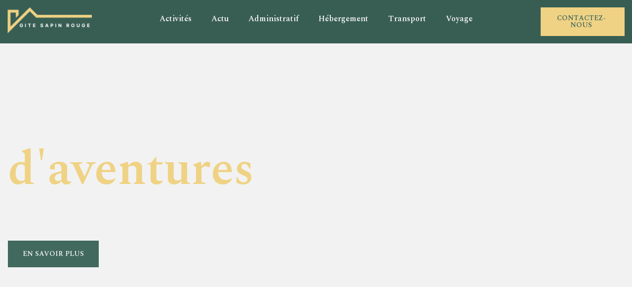

--- FILE ---
content_type: text/html; charset=UTF-8
request_url: https://www.gite-sapin-rouge.fr/
body_size: 18221
content:
<!doctype html>
<html lang="fr-FR">
<head>
	<meta charset="UTF-8">
	<meta name="viewport" content="width=device-width, initial-scale=1">
	<link rel="profile" href="https://gmpg.org/xfn/11">
	<meta name='robots' content='index, follow, max-image-preview:large, max-snippet:-1, max-video-preview:-1' />
	<style>img:is([sizes="auto" i], [sizes^="auto," i]) { contain-intrinsic-size: 3000px 1500px }</style>
	
	<!-- This site is optimized with the Yoast SEO plugin v26.3 - https://yoast.com/wordpress/plugins/seo/ -->
	<title>Votre guide de voyage et d&#039;aventures</title>
	<meta name="description" content="Explorez le monde avec Gite Sapin Rouge ! Découvrez des conseils de voyage, des destinations incontournables, et des astuces des vacances." />
	<link rel="canonical" href="https://www.gite-sapin-rouge.fr/" />
	<meta property="og:locale" content="fr_FR" />
	<meta property="og:type" content="website" />
	<meta property="og:title" content="Votre guide de voyage et d&#039;aventures" />
	<meta property="og:description" content="Explorez le monde avec Gite Sapin Rouge ! Découvrez des conseils de voyage, des destinations incontournables, et des astuces des vacances." />
	<meta property="og:url" content="https://www.gite-sapin-rouge.fr/" />
	<meta property="og:site_name" content="Gite sapin rouge" />
	<meta property="article:modified_time" content="2024-07-03T06:17:30+00:00" />
	<meta property="og:image" content="https://www.gite-sapin-rouge.fr/wp-content/uploads/2024/07/F-7.jpg" />
	<meta name="twitter:card" content="summary_large_image" />
	<script type="application/ld+json" class="yoast-schema-graph">{"@context":"https://schema.org","@graph":[{"@type":"WebPage","@id":"https://www.gite-sapin-rouge.fr/","url":"https://www.gite-sapin-rouge.fr/","name":"Votre guide de voyage et d'aventures","isPartOf":{"@id":"https://www.gite-sapin-rouge.fr/#website"},"about":{"@id":"https://www.gite-sapin-rouge.fr/#organization"},"primaryImageOfPage":{"@id":"https://www.gite-sapin-rouge.fr/#primaryimage"},"image":{"@id":"https://www.gite-sapin-rouge.fr/#primaryimage"},"thumbnailUrl":"https://www.gite-sapin-rouge.fr/wp-content/uploads/2024/07/F-7.jpg","datePublished":"2024-07-02T15:00:30+00:00","dateModified":"2024-07-03T06:17:30+00:00","description":"Explorez le monde avec Gite Sapin Rouge ! Découvrez des conseils de voyage, des destinations incontournables, et des astuces des vacances.","breadcrumb":{"@id":"https://www.gite-sapin-rouge.fr/#breadcrumb"},"inLanguage":"fr-FR","potentialAction":[{"@type":"ReadAction","target":["https://www.gite-sapin-rouge.fr/"]}]},{"@type":"ImageObject","inLanguage":"fr-FR","@id":"https://www.gite-sapin-rouge.fr/#primaryimage","url":"https://www.gite-sapin-rouge.fr/wp-content/uploads/2024/07/F-7.jpg","contentUrl":"https://www.gite-sapin-rouge.fr/wp-content/uploads/2024/07/F-7.jpg","width":600,"height":900},{"@type":"BreadcrumbList","@id":"https://www.gite-sapin-rouge.fr/#breadcrumb","itemListElement":[{"@type":"ListItem","position":1,"name":"Accueil"}]},{"@type":"WebSite","@id":"https://www.gite-sapin-rouge.fr/#website","url":"https://www.gite-sapin-rouge.fr/","name":"Gite sapin rouge","description":"","publisher":{"@id":"https://www.gite-sapin-rouge.fr/#organization"},"potentialAction":[{"@type":"SearchAction","target":{"@type":"EntryPoint","urlTemplate":"https://www.gite-sapin-rouge.fr/?s={search_term_string}"},"query-input":{"@type":"PropertyValueSpecification","valueRequired":true,"valueName":"search_term_string"}}],"inLanguage":"fr-FR"},{"@type":"Organization","@id":"https://www.gite-sapin-rouge.fr/#organization","name":"Gite sapin rouge","url":"https://www.gite-sapin-rouge.fr/","logo":{"@type":"ImageObject","inLanguage":"fr-FR","@id":"https://www.gite-sapin-rouge.fr/#/schema/logo/image/","url":"https://www.gite-sapin-rouge.fr/wp-content/uploads/2024/07/cropped-logo-gite-sapin-rouge.png","contentUrl":"https://www.gite-sapin-rouge.fr/wp-content/uploads/2024/07/cropped-logo-gite-sapin-rouge.png","width":366,"height":114,"caption":"Gite sapin rouge"},"image":{"@id":"https://www.gite-sapin-rouge.fr/#/schema/logo/image/"}}]}</script>
	<meta name="google-site-verification" content="HKBsQwKiZsRbmydj3jvmJoRoxndYn0wSsIu8kp0WzVo" />
	<!-- / Yoast SEO plugin. -->


<link rel="alternate" type="application/rss+xml" title="Gite sapin rouge &raquo; Flux" href="https://www.gite-sapin-rouge.fr/feed/" />
<link rel="alternate" type="application/rss+xml" title="Gite sapin rouge &raquo; Flux des commentaires" href="https://www.gite-sapin-rouge.fr/comments/feed/" />
<script>
window._wpemojiSettings = {"baseUrl":"https:\/\/s.w.org\/images\/core\/emoji\/16.0.1\/72x72\/","ext":".png","svgUrl":"https:\/\/s.w.org\/images\/core\/emoji\/16.0.1\/svg\/","svgExt":".svg","source":{"concatemoji":"https:\/\/www.gite-sapin-rouge.fr\/wp-includes\/js\/wp-emoji-release.min.js?ver=6.8.3"}};
/*! This file is auto-generated */
!function(s,n){var o,i,e;function c(e){try{var t={supportTests:e,timestamp:(new Date).valueOf()};sessionStorage.setItem(o,JSON.stringify(t))}catch(e){}}function p(e,t,n){e.clearRect(0,0,e.canvas.width,e.canvas.height),e.fillText(t,0,0);var t=new Uint32Array(e.getImageData(0,0,e.canvas.width,e.canvas.height).data),a=(e.clearRect(0,0,e.canvas.width,e.canvas.height),e.fillText(n,0,0),new Uint32Array(e.getImageData(0,0,e.canvas.width,e.canvas.height).data));return t.every(function(e,t){return e===a[t]})}function u(e,t){e.clearRect(0,0,e.canvas.width,e.canvas.height),e.fillText(t,0,0);for(var n=e.getImageData(16,16,1,1),a=0;a<n.data.length;a++)if(0!==n.data[a])return!1;return!0}function f(e,t,n,a){switch(t){case"flag":return n(e,"\ud83c\udff3\ufe0f\u200d\u26a7\ufe0f","\ud83c\udff3\ufe0f\u200b\u26a7\ufe0f")?!1:!n(e,"\ud83c\udde8\ud83c\uddf6","\ud83c\udde8\u200b\ud83c\uddf6")&&!n(e,"\ud83c\udff4\udb40\udc67\udb40\udc62\udb40\udc65\udb40\udc6e\udb40\udc67\udb40\udc7f","\ud83c\udff4\u200b\udb40\udc67\u200b\udb40\udc62\u200b\udb40\udc65\u200b\udb40\udc6e\u200b\udb40\udc67\u200b\udb40\udc7f");case"emoji":return!a(e,"\ud83e\udedf")}return!1}function g(e,t,n,a){var r="undefined"!=typeof WorkerGlobalScope&&self instanceof WorkerGlobalScope?new OffscreenCanvas(300,150):s.createElement("canvas"),o=r.getContext("2d",{willReadFrequently:!0}),i=(o.textBaseline="top",o.font="600 32px Arial",{});return e.forEach(function(e){i[e]=t(o,e,n,a)}),i}function t(e){var t=s.createElement("script");t.src=e,t.defer=!0,s.head.appendChild(t)}"undefined"!=typeof Promise&&(o="wpEmojiSettingsSupports",i=["flag","emoji"],n.supports={everything:!0,everythingExceptFlag:!0},e=new Promise(function(e){s.addEventListener("DOMContentLoaded",e,{once:!0})}),new Promise(function(t){var n=function(){try{var e=JSON.parse(sessionStorage.getItem(o));if("object"==typeof e&&"number"==typeof e.timestamp&&(new Date).valueOf()<e.timestamp+604800&&"object"==typeof e.supportTests)return e.supportTests}catch(e){}return null}();if(!n){if("undefined"!=typeof Worker&&"undefined"!=typeof OffscreenCanvas&&"undefined"!=typeof URL&&URL.createObjectURL&&"undefined"!=typeof Blob)try{var e="postMessage("+g.toString()+"("+[JSON.stringify(i),f.toString(),p.toString(),u.toString()].join(",")+"));",a=new Blob([e],{type:"text/javascript"}),r=new Worker(URL.createObjectURL(a),{name:"wpTestEmojiSupports"});return void(r.onmessage=function(e){c(n=e.data),r.terminate(),t(n)})}catch(e){}c(n=g(i,f,p,u))}t(n)}).then(function(e){for(var t in e)n.supports[t]=e[t],n.supports.everything=n.supports.everything&&n.supports[t],"flag"!==t&&(n.supports.everythingExceptFlag=n.supports.everythingExceptFlag&&n.supports[t]);n.supports.everythingExceptFlag=n.supports.everythingExceptFlag&&!n.supports.flag,n.DOMReady=!1,n.readyCallback=function(){n.DOMReady=!0}}).then(function(){return e}).then(function(){var e;n.supports.everything||(n.readyCallback(),(e=n.source||{}).concatemoji?t(e.concatemoji):e.wpemoji&&e.twemoji&&(t(e.twemoji),t(e.wpemoji)))}))}((window,document),window._wpemojiSettings);
</script>
<style id='wp-emoji-styles-inline-css'>

	img.wp-smiley, img.emoji {
		display: inline !important;
		border: none !important;
		box-shadow: none !important;
		height: 1em !important;
		width: 1em !important;
		margin: 0 0.07em !important;
		vertical-align: -0.1em !important;
		background: none !important;
		padding: 0 !important;
	}
</style>
<style id='classic-theme-styles-inline-css'>
/*! This file is auto-generated */
.wp-block-button__link{color:#fff;background-color:#32373c;border-radius:9999px;box-shadow:none;text-decoration:none;padding:calc(.667em + 2px) calc(1.333em + 2px);font-size:1.125em}.wp-block-file__button{background:#32373c;color:#fff;text-decoration:none}
</style>
<style id='global-styles-inline-css'>
:root{--wp--preset--aspect-ratio--square: 1;--wp--preset--aspect-ratio--4-3: 4/3;--wp--preset--aspect-ratio--3-4: 3/4;--wp--preset--aspect-ratio--3-2: 3/2;--wp--preset--aspect-ratio--2-3: 2/3;--wp--preset--aspect-ratio--16-9: 16/9;--wp--preset--aspect-ratio--9-16: 9/16;--wp--preset--color--black: #000000;--wp--preset--color--cyan-bluish-gray: #abb8c3;--wp--preset--color--white: #ffffff;--wp--preset--color--pale-pink: #f78da7;--wp--preset--color--vivid-red: #cf2e2e;--wp--preset--color--luminous-vivid-orange: #ff6900;--wp--preset--color--luminous-vivid-amber: #fcb900;--wp--preset--color--light-green-cyan: #7bdcb5;--wp--preset--color--vivid-green-cyan: #00d084;--wp--preset--color--pale-cyan-blue: #8ed1fc;--wp--preset--color--vivid-cyan-blue: #0693e3;--wp--preset--color--vivid-purple: #9b51e0;--wp--preset--gradient--vivid-cyan-blue-to-vivid-purple: linear-gradient(135deg,rgba(6,147,227,1) 0%,rgb(155,81,224) 100%);--wp--preset--gradient--light-green-cyan-to-vivid-green-cyan: linear-gradient(135deg,rgb(122,220,180) 0%,rgb(0,208,130) 100%);--wp--preset--gradient--luminous-vivid-amber-to-luminous-vivid-orange: linear-gradient(135deg,rgba(252,185,0,1) 0%,rgba(255,105,0,1) 100%);--wp--preset--gradient--luminous-vivid-orange-to-vivid-red: linear-gradient(135deg,rgba(255,105,0,1) 0%,rgb(207,46,46) 100%);--wp--preset--gradient--very-light-gray-to-cyan-bluish-gray: linear-gradient(135deg,rgb(238,238,238) 0%,rgb(169,184,195) 100%);--wp--preset--gradient--cool-to-warm-spectrum: linear-gradient(135deg,rgb(74,234,220) 0%,rgb(151,120,209) 20%,rgb(207,42,186) 40%,rgb(238,44,130) 60%,rgb(251,105,98) 80%,rgb(254,248,76) 100%);--wp--preset--gradient--blush-light-purple: linear-gradient(135deg,rgb(255,206,236) 0%,rgb(152,150,240) 100%);--wp--preset--gradient--blush-bordeaux: linear-gradient(135deg,rgb(254,205,165) 0%,rgb(254,45,45) 50%,rgb(107,0,62) 100%);--wp--preset--gradient--luminous-dusk: linear-gradient(135deg,rgb(255,203,112) 0%,rgb(199,81,192) 50%,rgb(65,88,208) 100%);--wp--preset--gradient--pale-ocean: linear-gradient(135deg,rgb(255,245,203) 0%,rgb(182,227,212) 50%,rgb(51,167,181) 100%);--wp--preset--gradient--electric-grass: linear-gradient(135deg,rgb(202,248,128) 0%,rgb(113,206,126) 100%);--wp--preset--gradient--midnight: linear-gradient(135deg,rgb(2,3,129) 0%,rgb(40,116,252) 100%);--wp--preset--font-size--small: 13px;--wp--preset--font-size--medium: 20px;--wp--preset--font-size--large: 36px;--wp--preset--font-size--x-large: 42px;--wp--preset--spacing--20: 0.44rem;--wp--preset--spacing--30: 0.67rem;--wp--preset--spacing--40: 1rem;--wp--preset--spacing--50: 1.5rem;--wp--preset--spacing--60: 2.25rem;--wp--preset--spacing--70: 3.38rem;--wp--preset--spacing--80: 5.06rem;--wp--preset--shadow--natural: 6px 6px 9px rgba(0, 0, 0, 0.2);--wp--preset--shadow--deep: 12px 12px 50px rgba(0, 0, 0, 0.4);--wp--preset--shadow--sharp: 6px 6px 0px rgba(0, 0, 0, 0.2);--wp--preset--shadow--outlined: 6px 6px 0px -3px rgba(255, 255, 255, 1), 6px 6px rgba(0, 0, 0, 1);--wp--preset--shadow--crisp: 6px 6px 0px rgba(0, 0, 0, 1);}:where(.is-layout-flex){gap: 0.5em;}:where(.is-layout-grid){gap: 0.5em;}body .is-layout-flex{display: flex;}.is-layout-flex{flex-wrap: wrap;align-items: center;}.is-layout-flex > :is(*, div){margin: 0;}body .is-layout-grid{display: grid;}.is-layout-grid > :is(*, div){margin: 0;}:where(.wp-block-columns.is-layout-flex){gap: 2em;}:where(.wp-block-columns.is-layout-grid){gap: 2em;}:where(.wp-block-post-template.is-layout-flex){gap: 1.25em;}:where(.wp-block-post-template.is-layout-grid){gap: 1.25em;}.has-black-color{color: var(--wp--preset--color--black) !important;}.has-cyan-bluish-gray-color{color: var(--wp--preset--color--cyan-bluish-gray) !important;}.has-white-color{color: var(--wp--preset--color--white) !important;}.has-pale-pink-color{color: var(--wp--preset--color--pale-pink) !important;}.has-vivid-red-color{color: var(--wp--preset--color--vivid-red) !important;}.has-luminous-vivid-orange-color{color: var(--wp--preset--color--luminous-vivid-orange) !important;}.has-luminous-vivid-amber-color{color: var(--wp--preset--color--luminous-vivid-amber) !important;}.has-light-green-cyan-color{color: var(--wp--preset--color--light-green-cyan) !important;}.has-vivid-green-cyan-color{color: var(--wp--preset--color--vivid-green-cyan) !important;}.has-pale-cyan-blue-color{color: var(--wp--preset--color--pale-cyan-blue) !important;}.has-vivid-cyan-blue-color{color: var(--wp--preset--color--vivid-cyan-blue) !important;}.has-vivid-purple-color{color: var(--wp--preset--color--vivid-purple) !important;}.has-black-background-color{background-color: var(--wp--preset--color--black) !important;}.has-cyan-bluish-gray-background-color{background-color: var(--wp--preset--color--cyan-bluish-gray) !important;}.has-white-background-color{background-color: var(--wp--preset--color--white) !important;}.has-pale-pink-background-color{background-color: var(--wp--preset--color--pale-pink) !important;}.has-vivid-red-background-color{background-color: var(--wp--preset--color--vivid-red) !important;}.has-luminous-vivid-orange-background-color{background-color: var(--wp--preset--color--luminous-vivid-orange) !important;}.has-luminous-vivid-amber-background-color{background-color: var(--wp--preset--color--luminous-vivid-amber) !important;}.has-light-green-cyan-background-color{background-color: var(--wp--preset--color--light-green-cyan) !important;}.has-vivid-green-cyan-background-color{background-color: var(--wp--preset--color--vivid-green-cyan) !important;}.has-pale-cyan-blue-background-color{background-color: var(--wp--preset--color--pale-cyan-blue) !important;}.has-vivid-cyan-blue-background-color{background-color: var(--wp--preset--color--vivid-cyan-blue) !important;}.has-vivid-purple-background-color{background-color: var(--wp--preset--color--vivid-purple) !important;}.has-black-border-color{border-color: var(--wp--preset--color--black) !important;}.has-cyan-bluish-gray-border-color{border-color: var(--wp--preset--color--cyan-bluish-gray) !important;}.has-white-border-color{border-color: var(--wp--preset--color--white) !important;}.has-pale-pink-border-color{border-color: var(--wp--preset--color--pale-pink) !important;}.has-vivid-red-border-color{border-color: var(--wp--preset--color--vivid-red) !important;}.has-luminous-vivid-orange-border-color{border-color: var(--wp--preset--color--luminous-vivid-orange) !important;}.has-luminous-vivid-amber-border-color{border-color: var(--wp--preset--color--luminous-vivid-amber) !important;}.has-light-green-cyan-border-color{border-color: var(--wp--preset--color--light-green-cyan) !important;}.has-vivid-green-cyan-border-color{border-color: var(--wp--preset--color--vivid-green-cyan) !important;}.has-pale-cyan-blue-border-color{border-color: var(--wp--preset--color--pale-cyan-blue) !important;}.has-vivid-cyan-blue-border-color{border-color: var(--wp--preset--color--vivid-cyan-blue) !important;}.has-vivid-purple-border-color{border-color: var(--wp--preset--color--vivid-purple) !important;}.has-vivid-cyan-blue-to-vivid-purple-gradient-background{background: var(--wp--preset--gradient--vivid-cyan-blue-to-vivid-purple) !important;}.has-light-green-cyan-to-vivid-green-cyan-gradient-background{background: var(--wp--preset--gradient--light-green-cyan-to-vivid-green-cyan) !important;}.has-luminous-vivid-amber-to-luminous-vivid-orange-gradient-background{background: var(--wp--preset--gradient--luminous-vivid-amber-to-luminous-vivid-orange) !important;}.has-luminous-vivid-orange-to-vivid-red-gradient-background{background: var(--wp--preset--gradient--luminous-vivid-orange-to-vivid-red) !important;}.has-very-light-gray-to-cyan-bluish-gray-gradient-background{background: var(--wp--preset--gradient--very-light-gray-to-cyan-bluish-gray) !important;}.has-cool-to-warm-spectrum-gradient-background{background: var(--wp--preset--gradient--cool-to-warm-spectrum) !important;}.has-blush-light-purple-gradient-background{background: var(--wp--preset--gradient--blush-light-purple) !important;}.has-blush-bordeaux-gradient-background{background: var(--wp--preset--gradient--blush-bordeaux) !important;}.has-luminous-dusk-gradient-background{background: var(--wp--preset--gradient--luminous-dusk) !important;}.has-pale-ocean-gradient-background{background: var(--wp--preset--gradient--pale-ocean) !important;}.has-electric-grass-gradient-background{background: var(--wp--preset--gradient--electric-grass) !important;}.has-midnight-gradient-background{background: var(--wp--preset--gradient--midnight) !important;}.has-small-font-size{font-size: var(--wp--preset--font-size--small) !important;}.has-medium-font-size{font-size: var(--wp--preset--font-size--medium) !important;}.has-large-font-size{font-size: var(--wp--preset--font-size--large) !important;}.has-x-large-font-size{font-size: var(--wp--preset--font-size--x-large) !important;}
:where(.wp-block-post-template.is-layout-flex){gap: 1.25em;}:where(.wp-block-post-template.is-layout-grid){gap: 1.25em;}
:where(.wp-block-columns.is-layout-flex){gap: 2em;}:where(.wp-block-columns.is-layout-grid){gap: 2em;}
:root :where(.wp-block-pullquote){font-size: 1.5em;line-height: 1.6;}
</style>
<link rel='stylesheet' id='contact-form-7-css' href='https://www.gite-sapin-rouge.fr/wp-content/plugins/contact-form-7/includes/css/styles.css?ver=6.1.3' media='all' />
<link rel='stylesheet' id='hello-elementor-css' href='https://www.gite-sapin-rouge.fr/wp-content/themes/hello-elementor/style.min.css?ver=3.0.2' media='all' />
<link rel='stylesheet' id='hello-elementor-theme-style-css' href='https://www.gite-sapin-rouge.fr/wp-content/themes/hello-elementor/theme.min.css?ver=3.0.2' media='all' />
<link rel='stylesheet' id='hello-elementor-header-footer-css' href='https://www.gite-sapin-rouge.fr/wp-content/themes/hello-elementor/header-footer.min.css?ver=3.0.2' media='all' />
<link rel='stylesheet' id='chld_thm_cfg_child-css' href='https://www.gite-sapin-rouge.fr/wp-content/themes/hello-elementor-child/style.css?ver=3.0.2.1718793191' media='all' />
<link rel='stylesheet' id='elementor-frontend-css' href='https://www.gite-sapin-rouge.fr/wp-content/plugins/elementor/assets/css/frontend.min.css?ver=3.32.5' media='all' />
<link rel='stylesheet' id='elementor-post-70-css' href='https://www.gite-sapin-rouge.fr/wp-content/uploads/elementor/css/post-70.css?ver=1766538399' media='all' />
<link rel='stylesheet' id='widget-image-css' href='https://www.gite-sapin-rouge.fr/wp-content/plugins/elementor/assets/css/widget-image.min.css?ver=3.32.5' media='all' />
<link rel='stylesheet' id='widget-nav-menu-css' href='https://www.gite-sapin-rouge.fr/wp-content/plugins/elementor-pro/assets/css/widget-nav-menu.min.css?ver=3.32.3' media='all' />
<link rel='stylesheet' id='e-animation-shrink-css' href='https://www.gite-sapin-rouge.fr/wp-content/plugins/elementor/assets/lib/animations/styles/e-animation-shrink.min.css?ver=3.32.5' media='all' />
<link rel='stylesheet' id='widget-heading-css' href='https://www.gite-sapin-rouge.fr/wp-content/plugins/elementor/assets/css/widget-heading.min.css?ver=3.32.5' media='all' />
<link rel='stylesheet' id='widget-icon-list-css' href='https://www.gite-sapin-rouge.fr/wp-content/plugins/elementor/assets/css/widget-icon-list.min.css?ver=3.32.5' media='all' />
<link rel='stylesheet' id='widget-posts-css' href='https://www.gite-sapin-rouge.fr/wp-content/plugins/elementor-pro/assets/css/widget-posts.min.css?ver=3.32.3' media='all' />
<link rel='stylesheet' id='swiper-css' href='https://www.gite-sapin-rouge.fr/wp-content/plugins/elementor/assets/lib/swiper/v8/css/swiper.min.css?ver=8.4.5' media='all' />
<link rel='stylesheet' id='e-swiper-css' href='https://www.gite-sapin-rouge.fr/wp-content/plugins/elementor/assets/css/conditionals/e-swiper.min.css?ver=3.32.5' media='all' />
<link rel='stylesheet' id='elementor-post-59-css' href='https://www.gite-sapin-rouge.fr/wp-content/uploads/elementor/css/post-59.css?ver=1766545077' media='all' />
<link rel='stylesheet' id='elementor-post-165-css' href='https://www.gite-sapin-rouge.fr/wp-content/uploads/elementor/css/post-165.css?ver=1766538400' media='all' />
<link rel='stylesheet' id='elementor-post-175-css' href='https://www.gite-sapin-rouge.fr/wp-content/uploads/elementor/css/post-175.css?ver=1766538400' media='all' />
<link rel='stylesheet' id='elementor-gf-spectral-css' href='https://fonts.googleapis.com/css?family=Spectral:100,100italic,200,200italic,300,300italic,400,400italic,500,500italic,600,600italic,700,700italic,800,800italic,900,900italic&#038;display=swap' media='all' />
<link rel='stylesheet' id='elementor-gf-sourcesans3-css' href='https://fonts.googleapis.com/css?family=Source+Sans+3:100,100italic,200,200italic,300,300italic,400,400italic,500,500italic,600,600italic,700,700italic,800,800italic,900,900italic&#038;display=swap' media='all' />
<link rel='stylesheet' id='elementor-gf-sourcesanspro-css' href='https://fonts.googleapis.com/css?family=Source+Sans+Pro:100,100italic,200,200italic,300,300italic,400,400italic,500,500italic,600,600italic,700,700italic,800,800italic,900,900italic&#038;display=swap' media='all' />
<script src="https://www.gite-sapin-rouge.fr/wp-includes/js/jquery/jquery.min.js?ver=3.7.1" id="jquery-core-js"></script>
<script src="https://www.gite-sapin-rouge.fr/wp-includes/js/jquery/jquery-migrate.min.js?ver=3.4.1" id="jquery-migrate-js"></script>
<link rel="https://api.w.org/" href="https://www.gite-sapin-rouge.fr/wp-json/" /><link rel="alternate" title="JSON" type="application/json" href="https://www.gite-sapin-rouge.fr/wp-json/wp/v2/pages/59" /><link rel="EditURI" type="application/rsd+xml" title="RSD" href="https://www.gite-sapin-rouge.fr/xmlrpc.php?rsd" />
<meta name="generator" content="WordPress 6.8.3" />
<link rel='shortlink' href='https://www.gite-sapin-rouge.fr/' />
<link rel="alternate" title="oEmbed (JSON)" type="application/json+oembed" href="https://www.gite-sapin-rouge.fr/wp-json/oembed/1.0/embed?url=https%3A%2F%2Fwww.gite-sapin-rouge.fr%2F" />
<link rel="alternate" title="oEmbed (XML)" type="text/xml+oembed" href="https://www.gite-sapin-rouge.fr/wp-json/oembed/1.0/embed?url=https%3A%2F%2Fwww.gite-sapin-rouge.fr%2F&#038;format=xml" />
<meta name="generator" content="Elementor 3.32.5; features: e_font_icon_svg, additional_custom_breakpoints; settings: css_print_method-external, google_font-enabled, font_display-swap">
			<style>
				.e-con.e-parent:nth-of-type(n+4):not(.e-lazyloaded):not(.e-no-lazyload),
				.e-con.e-parent:nth-of-type(n+4):not(.e-lazyloaded):not(.e-no-lazyload) * {
					background-image: none !important;
				}
				@media screen and (max-height: 1024px) {
					.e-con.e-parent:nth-of-type(n+3):not(.e-lazyloaded):not(.e-no-lazyload),
					.e-con.e-parent:nth-of-type(n+3):not(.e-lazyloaded):not(.e-no-lazyload) * {
						background-image: none !important;
					}
				}
				@media screen and (max-height: 640px) {
					.e-con.e-parent:nth-of-type(n+2):not(.e-lazyloaded):not(.e-no-lazyload),
					.e-con.e-parent:nth-of-type(n+2):not(.e-lazyloaded):not(.e-no-lazyload) * {
						background-image: none !important;
					}
				}
			</style>
			<link rel="icon" href="https://www.gite-sapin-rouge.fr/wp-content/uploads/2024/07/cropped-favicon-gite-sapin-rouge-32x32.png" sizes="32x32" />
<link rel="icon" href="https://www.gite-sapin-rouge.fr/wp-content/uploads/2024/07/cropped-favicon-gite-sapin-rouge-192x192.png" sizes="192x192" />
<link rel="apple-touch-icon" href="https://www.gite-sapin-rouge.fr/wp-content/uploads/2024/07/cropped-favicon-gite-sapin-rouge-180x180.png" />
<meta name="msapplication-TileImage" content="https://www.gite-sapin-rouge.fr/wp-content/uploads/2024/07/cropped-favicon-gite-sapin-rouge-270x270.png" />
		<style id="wp-custom-css">
			form.wpcf7-form.init input{
    margin-top: 10px;
    display: block;
    width: 100%;
}
form.wpcf7-form.init label{
    margin-top: 10px;
    display: block;
    width: 100%;
}

form.wpcf7-form.init textarea{
    margin-top: 10px;
    display: block;
    width: 100%;
}
form.wpcf7-form.init {
    
    color: #000;
	width:100% !important;
}

input.wpcf7-form-control.wpcf7-submit.has-spinner {
    justify-content: center !important;
    border-color:#ba823c;
    border-radius: 20px;
    color: #fff;
    background-color:#385e53;
}
p a{
    color: #385e53 ! important;
}		</style>
		</head>
<body class="home wp-singular page-template-default page page-id-59 wp-custom-logo wp-theme-hello-elementor wp-child-theme-hello-elementor-child elementor-default elementor-kit-70 elementor-page elementor-page-59">


<a class="skip-link screen-reader-text" href="#content">Aller au contenu</a>

		<header data-elementor-type="header" data-elementor-id="165" class="elementor elementor-165 elementor-location-header" data-elementor-post-type="elementor_library">
			<div class="elementor-element elementor-element-2ad0d932 e-flex e-con-boxed e-con e-parent" data-id="2ad0d932" data-element_type="container" data-settings="{&quot;background_background&quot;:&quot;classic&quot;}">
					<div class="e-con-inner">
		<div class="elementor-element elementor-element-7f17be9a e-con-full e-flex e-con e-child" data-id="7f17be9a" data-element_type="container">
				<div class="elementor-element elementor-element-b148d07 elementor-widget elementor-widget-theme-site-logo elementor-widget-image" data-id="b148d07" data-element_type="widget" data-widget_type="theme-site-logo.default">
				<div class="elementor-widget-container">
											<a href="https://www.gite-sapin-rouge.fr">
			<img width="366" height="114" src="https://www.gite-sapin-rouge.fr/wp-content/uploads/2024/07/cropped-logo-gite-sapin-rouge.png" class="attachment-full size-full wp-image-62" alt="logo-gite-sapin-rouge" srcset="https://www.gite-sapin-rouge.fr/wp-content/uploads/2024/07/cropped-logo-gite-sapin-rouge.png 366w, https://www.gite-sapin-rouge.fr/wp-content/uploads/2024/07/cropped-logo-gite-sapin-rouge-300x93.png 300w" sizes="(max-width: 366px) 100vw, 366px" />				</a>
											</div>
				</div>
				</div>
		<div class="elementor-element elementor-element-62b2fd76 e-con-full e-flex e-con e-child" data-id="62b2fd76" data-element_type="container">
				<div class="elementor-element elementor-element-25b0447 elementor-nav-menu__align-center elementor-nav-menu--stretch elementor-nav-menu__text-align-center elementor-nav-menu--dropdown-tablet elementor-nav-menu--toggle elementor-nav-menu--burger elementor-widget elementor-widget-nav-menu" data-id="25b0447" data-element_type="widget" data-settings="{&quot;full_width&quot;:&quot;stretch&quot;,&quot;layout&quot;:&quot;horizontal&quot;,&quot;submenu_icon&quot;:{&quot;value&quot;:&quot;&lt;svg aria-hidden=\&quot;true\&quot; class=\&quot;e-font-icon-svg e-fas-caret-down\&quot; viewBox=\&quot;0 0 320 512\&quot; xmlns=\&quot;http:\/\/www.w3.org\/2000\/svg\&quot;&gt;&lt;path d=\&quot;M31.3 192h257.3c17.8 0 26.7 21.5 14.1 34.1L174.1 354.8c-7.8 7.8-20.5 7.8-28.3 0L17.2 226.1C4.6 213.5 13.5 192 31.3 192z\&quot;&gt;&lt;\/path&gt;&lt;\/svg&gt;&quot;,&quot;library&quot;:&quot;fa-solid&quot;},&quot;toggle&quot;:&quot;burger&quot;}" data-widget_type="nav-menu.default">
				<div class="elementor-widget-container">
								<nav aria-label="Menu" class="elementor-nav-menu--main elementor-nav-menu__container elementor-nav-menu--layout-horizontal e--pointer-background e--animation-grow">
				<ul id="menu-1-25b0447" class="elementor-nav-menu"><li class="menu-item menu-item-type-taxonomy menu-item-object-category menu-item-51"><a href="https://www.gite-sapin-rouge.fr/activites/" class="elementor-item">Activités</a></li>
<li class="menu-item menu-item-type-taxonomy menu-item-object-category menu-item-52"><a href="https://www.gite-sapin-rouge.fr/actu/" class="elementor-item">Actu</a></li>
<li class="menu-item menu-item-type-taxonomy menu-item-object-category menu-item-53"><a href="https://www.gite-sapin-rouge.fr/administratif/" class="elementor-item">Administratif</a></li>
<li class="menu-item menu-item-type-taxonomy menu-item-object-category menu-item-54"><a href="https://www.gite-sapin-rouge.fr/hebergement/" class="elementor-item">Hébergement</a></li>
<li class="menu-item menu-item-type-taxonomy menu-item-object-category menu-item-55"><a href="https://www.gite-sapin-rouge.fr/transport/" class="elementor-item">Transport</a></li>
<li class="menu-item menu-item-type-taxonomy menu-item-object-category menu-item-56"><a href="https://www.gite-sapin-rouge.fr/voyage/" class="elementor-item">Voyage</a></li>
</ul>			</nav>
					<div class="elementor-menu-toggle" role="button" tabindex="0" aria-label="Permuter le menu" aria-expanded="false">
			<svg aria-hidden="true" role="presentation" class="elementor-menu-toggle__icon--open e-font-icon-svg e-eicon-menu-bar" viewBox="0 0 1000 1000" xmlns="http://www.w3.org/2000/svg"><path d="M104 333H896C929 333 958 304 958 271S929 208 896 208H104C71 208 42 237 42 271S71 333 104 333ZM104 583H896C929 583 958 554 958 521S929 458 896 458H104C71 458 42 487 42 521S71 583 104 583ZM104 833H896C929 833 958 804 958 771S929 708 896 708H104C71 708 42 737 42 771S71 833 104 833Z"></path></svg><svg aria-hidden="true" role="presentation" class="elementor-menu-toggle__icon--close e-font-icon-svg e-eicon-close" viewBox="0 0 1000 1000" xmlns="http://www.w3.org/2000/svg"><path d="M742 167L500 408 258 167C246 154 233 150 217 150 196 150 179 158 167 167 154 179 150 196 150 212 150 229 154 242 171 254L408 500 167 742C138 771 138 800 167 829 196 858 225 858 254 829L496 587 738 829C750 842 767 846 783 846 800 846 817 842 829 829 842 817 846 804 846 783 846 767 842 750 829 737L588 500 833 258C863 229 863 200 833 171 804 137 775 137 742 167Z"></path></svg>		</div>
					<nav class="elementor-nav-menu--dropdown elementor-nav-menu__container" aria-hidden="true">
				<ul id="menu-2-25b0447" class="elementor-nav-menu"><li class="menu-item menu-item-type-taxonomy menu-item-object-category menu-item-51"><a href="https://www.gite-sapin-rouge.fr/activites/" class="elementor-item" tabindex="-1">Activités</a></li>
<li class="menu-item menu-item-type-taxonomy menu-item-object-category menu-item-52"><a href="https://www.gite-sapin-rouge.fr/actu/" class="elementor-item" tabindex="-1">Actu</a></li>
<li class="menu-item menu-item-type-taxonomy menu-item-object-category menu-item-53"><a href="https://www.gite-sapin-rouge.fr/administratif/" class="elementor-item" tabindex="-1">Administratif</a></li>
<li class="menu-item menu-item-type-taxonomy menu-item-object-category menu-item-54"><a href="https://www.gite-sapin-rouge.fr/hebergement/" class="elementor-item" tabindex="-1">Hébergement</a></li>
<li class="menu-item menu-item-type-taxonomy menu-item-object-category menu-item-55"><a href="https://www.gite-sapin-rouge.fr/transport/" class="elementor-item" tabindex="-1">Transport</a></li>
<li class="menu-item menu-item-type-taxonomy menu-item-object-category menu-item-56"><a href="https://www.gite-sapin-rouge.fr/voyage/" class="elementor-item" tabindex="-1">Voyage</a></li>
</ul>			</nav>
						</div>
				</div>
				</div>
		<div class="elementor-element elementor-element-79e649f1 e-con-full elementor-hidden-mobile e-flex e-con e-child" data-id="79e649f1" data-element_type="container">
				<div class="elementor-element elementor-element-6eb6d254 elementor-align-right elementor-tablet-align-center elementor-widget elementor-widget-button" data-id="6eb6d254" data-element_type="widget" data-widget_type="button.default">
				<div class="elementor-widget-container">
									<div class="elementor-button-wrapper">
					<a class="elementor-button elementor-button-link elementor-size-sm elementor-animation-shrink" href="/contactez-nous">
						<span class="elementor-button-content-wrapper">
									<span class="elementor-button-text">Contactez-nous</span>
					</span>
					</a>
				</div>
								</div>
				</div>
				</div>
					</div>
				</div>
				</header>
		
<main id="content" class="site-main post-59 page type-page status-publish hentry">

	
	<div class="page-content">
				<div data-elementor-type="wp-page" data-elementor-id="59" class="elementor elementor-59" data-elementor-post-type="page">
				<div class="elementor-element elementor-element-657105a1 e-flex e-con-boxed e-con e-parent" data-id="657105a1" data-element_type="container" data-settings="{&quot;background_background&quot;:&quot;slideshow&quot;,&quot;background_slideshow_gallery&quot;:[{&quot;id&quot;:76,&quot;url&quot;:&quot;https:\/\/www.gite-sapin-rouge.fr\/wp-content\/uploads\/2024\/07\/L-2.jpg&quot;},{&quot;id&quot;:77,&quot;url&quot;:&quot;https:\/\/www.gite-sapin-rouge.fr\/wp-content\/uploads\/2024\/07\/L-5.jpg&quot;},{&quot;id&quot;:73,&quot;url&quot;:&quot;https:\/\/www.gite-sapin-rouge.fr\/wp-content\/uploads\/2024\/07\/L-6.jpg&quot;}],&quot;background_slideshow_ken_burns&quot;:&quot;yes&quot;,&quot;background_slideshow_loop&quot;:&quot;yes&quot;,&quot;background_slideshow_slide_duration&quot;:5000,&quot;background_slideshow_slide_transition&quot;:&quot;fade&quot;,&quot;background_slideshow_transition_duration&quot;:500,&quot;background_slideshow_ken_burns_zoom_direction&quot;:&quot;in&quot;}">
					<div class="e-con-inner">
		<div class="elementor-element elementor-element-786029dc e-con-full e-flex e-con e-child" data-id="786029dc" data-element_type="container">
				<div class="elementor-element elementor-element-a5719b2 elementor-widget elementor-widget-heading" data-id="a5719b2" data-element_type="widget" data-widget_type="heading.default">
				<div class="elementor-widget-container">
					<h1 class="elementor-heading-title elementor-size-default">Votre guide de voyage et <span style="color:#EFD284">d'aventures</h1>				</div>
				</div>
				<div class="elementor-element elementor-element-5763d3dd elementor-widget elementor-widget-text-editor" data-id="5763d3dd" data-element_type="widget" data-widget_type="text-editor.default">
				<div class="elementor-widget-container">
									Explorez le monde avec Gite Sapin Rouge ! Découvrez des conseils de voyage, des destinations incontournables, et des astuces pour des vacances mémorables. Plongez dans nos guides détaillés et préparez votre prochaine aventure dès aujourd&rsquo;hui.								</div>
				</div>
				<div class="elementor-element elementor-element-5405bdc2 elementor-align-left elementor-tablet-align-center elementor-widget elementor-widget-button" data-id="5405bdc2" data-element_type="widget" data-widget_type="button.default">
				<div class="elementor-widget-container">
									<div class="elementor-button-wrapper">
					<a class="elementor-button elementor-button-link elementor-size-lg elementor-animation-shrink" href="https://www.gite-sapin-rouge.fr/quand-partir-aux-maldives-conseils-pour-choisir-la-meilleure-periode/">
						<span class="elementor-button-content-wrapper">
						<span class="elementor-button-icon">
				<i aria-hidden="true" class="icon icon-right-arrow"></i>			</span>
									<span class="elementor-button-text">En savoir plus</span>
					</span>
					</a>
				</div>
								</div>
				</div>
				</div>
					</div>
				</div>
		<div class="elementor-element elementor-element-17d543b9 e-flex e-con-boxed e-con e-parent" data-id="17d543b9" data-element_type="container">
					<div class="e-con-inner">
		<div class="elementor-element elementor-element-6e5860f6 e-flex e-con-boxed e-con e-child" data-id="6e5860f6" data-element_type="container">
					<div class="e-con-inner">
				<div class="elementor-element elementor-element-44bc9728 elementor-widget elementor-widget-heading" data-id="44bc9728" data-element_type="widget" data-widget_type="heading.default">
				<div class="elementor-widget-container">
					<p class="elementor-heading-title elementor-size-default">Activités</p>				</div>
				</div>
				<div class="elementor-element elementor-element-25e7bb17 elementor-widget__width-initial elementor-widget-tablet__width-inherit elementor-widget elementor-widget-heading" data-id="25e7bb17" data-element_type="widget" data-widget_type="heading.default">
				<div class="elementor-widget-container">
					<h2 class="elementor-heading-title elementor-size-default">Découvrez les meilleures activités pour des vacances inoubliables</h2>				</div>
				</div>
				<div class="elementor-element elementor-element-6b1291a2 elementor-widget__width-initial elementor-widget-tablet__width-inherit elementor-widget elementor-widget-text-editor" data-id="6b1291a2" data-element_type="widget" data-widget_type="text-editor.default">
				<div class="elementor-widget-container">
									Que vous soyez à la recherche d&rsquo;aventures palpitantes ou de moments de détente, notre guide des activités vous offre une variété d&rsquo;options pour agrémenter vos vacances. Des parcs d&rsquo;attractions aux randonnées en nature, découvrez des idées d&rsquo;activités pour tous les goûts et tous les âges.								</div>
				</div>
				<div class="elementor-element elementor-element-250306c9 elementor-align-left elementor-tablet-align-center elementor-widget__width-initial elementor-widget-tablet__width-inherit elementor-widget elementor-widget-button" data-id="250306c9" data-element_type="widget" data-widget_type="button.default">
				<div class="elementor-widget-container">
									<div class="elementor-button-wrapper">
					<a class="elementor-button elementor-button-link elementor-size-lg elementor-animation-shrink" href="/activites">
						<span class="elementor-button-content-wrapper">
									<span class="elementor-button-text">Voir plus</span>
					</span>
					</a>
				</div>
								</div>
				</div>
					</div>
				</div>
		<div class="elementor-element elementor-element-6a064a10 e-con-full elementor-hidden-tablet e-flex e-con e-child" data-id="6a064a10" data-element_type="container">
				<div class="elementor-element elementor-element-686a4b3d elementor-widget elementor-widget-image" data-id="686a4b3d" data-element_type="widget" data-widget_type="image.default">
				<div class="elementor-widget-container">
															<img fetchpriority="high" decoding="async" width="600" height="900" src="https://www.gite-sapin-rouge.fr/wp-content/uploads/2024/07/F-7.jpg" class="attachment-full size-full wp-image-78" alt="" srcset="https://www.gite-sapin-rouge.fr/wp-content/uploads/2024/07/F-7.jpg 600w, https://www.gite-sapin-rouge.fr/wp-content/uploads/2024/07/F-7-200x300.jpg 200w" sizes="(max-width: 600px) 100vw, 600px" />															</div>
				</div>
				</div>
		<div class="elementor-element elementor-element-63c06514 e-con-full e-flex e-con e-child" data-id="63c06514" data-element_type="container">
		<div class="elementor-element elementor-element-350c7f97 e-flex e-con-boxed e-con e-child" data-id="350c7f97" data-element_type="container" data-settings="{&quot;background_background&quot;:&quot;classic&quot;}">
					<div class="e-con-inner">
				<div class="elementor-element elementor-element-0bfea79 elementor-grid-1 elementor-posts--thumbnail-none elementor-grid-tablet-1 elementor-grid-mobile-1 elementor-widget elementor-widget-posts" data-id="0bfea79" data-element_type="widget" data-settings="{&quot;classic_columns&quot;:&quot;1&quot;,&quot;classic_columns_tablet&quot;:&quot;1&quot;,&quot;classic_columns_mobile&quot;:&quot;1&quot;,&quot;classic_row_gap&quot;:{&quot;unit&quot;:&quot;px&quot;,&quot;size&quot;:35,&quot;sizes&quot;:[]},&quot;classic_row_gap_tablet&quot;:{&quot;unit&quot;:&quot;px&quot;,&quot;size&quot;:&quot;&quot;,&quot;sizes&quot;:[]},&quot;classic_row_gap_mobile&quot;:{&quot;unit&quot;:&quot;px&quot;,&quot;size&quot;:&quot;&quot;,&quot;sizes&quot;:[]}}" data-widget_type="posts.classic">
				<div class="elementor-widget-container">
							<div class="elementor-posts-container elementor-posts elementor-posts--skin-classic elementor-grid" role="list">
				<article class="elementor-post elementor-grid-item post-426 post type-post status-publish format-standard has-post-thumbnail hentry category-activites" role="listitem">
				<div class="elementor-post__text">
				<h3 class="elementor-post__title">
			<a href="https://www.gite-sapin-rouge.fr/limpression-photo-transformer-vos-souvenirs-numeriques-en-tresors-tangibles/" >
				L&rsquo;impression photo : transformer vos souvenirs numériques en trésors tangibles			</a>
		</h3>
				<div class="elementor-post__excerpt">
			<p>Depuis l&rsquo;avènement du numérique, nos souvenirs photographiques se sont dématérialisés, stockés dans nos appareils ou</p>
		</div>
		
		<a class="elementor-post__read-more" href="https://www.gite-sapin-rouge.fr/limpression-photo-transformer-vos-souvenirs-numeriques-en-tresors-tangibles/" aria-label="En savoir plus sur L&rsquo;impression photo : transformer vos souvenirs numériques en trésors tangibles" tabindex="-1" >
			Lire la suite »		</a>

				</div>
				</article>
				<article class="elementor-post elementor-grid-item post-405 post type-post status-publish format-standard has-post-thumbnail hentry category-activites" role="listitem">
				<div class="elementor-post__text">
				<h3 class="elementor-post__title">
			<a href="https://www.gite-sapin-rouge.fr/le-football-gaelique-en-irlande-decouvrez-ce-sport-ancestral-unique-au-monde/" >
				Le football gaélique en Irlande : découvrez ce sport ancestral unique au monde			</a>
		</h3>
				<div class="elementor-post__excerpt">
			<p>Le football ga&eacute;lique repr&eacute;sente l&#039;&acirc;me sportive de l&#039;Irlande, m&ecirc;lant habilement les caract&eacute;ristiques du rugby et</p>
		</div>
		
		<a class="elementor-post__read-more" href="https://www.gite-sapin-rouge.fr/le-football-gaelique-en-irlande-decouvrez-ce-sport-ancestral-unique-au-monde/" aria-label="En savoir plus sur Le football gaélique en Irlande : découvrez ce sport ancestral unique au monde" tabindex="-1" >
			Lire la suite »		</a>

				</div>
				</article>
				<article class="elementor-post elementor-grid-item post-417 post type-post status-publish format-standard has-post-thumbnail hentry category-activites" role="listitem">
				<div class="elementor-post__text">
				<h3 class="elementor-post__title">
			<a href="https://www.gite-sapin-rouge.fr/5-astuces-pour-maintenir-vos-vetements-de-voyage-infroissables-pour-femmes-comme-neufs-pendant-votre-sejour/" >
				5 astuces pour maintenir vos vêtements de voyage infroissables pour femmes comme neufs pendant votre séjour			</a>
		</h3>
				<div class="elementor-post__excerpt">
			<p>Voyager avec style sans se soucier des v&ecirc;tements froiss&eacute;s est un v&eacute;ritable d&eacute;fi. Les techniques</p>
		</div>
		
		<a class="elementor-post__read-more" href="https://www.gite-sapin-rouge.fr/5-astuces-pour-maintenir-vos-vetements-de-voyage-infroissables-pour-femmes-comme-neufs-pendant-votre-sejour/" aria-label="En savoir plus sur 5 astuces pour maintenir vos vêtements de voyage infroissables pour femmes comme neufs pendant votre séjour" tabindex="-1" >
			Lire la suite »		</a>

				</div>
				</article>
				</div>
		
						</div>
				</div>
					</div>
				</div>
				</div>
					</div>
				</div>
		<div class="elementor-element elementor-element-567d69e9 e-flex e-con-boxed e-con e-parent" data-id="567d69e9" data-element_type="container" data-settings="{&quot;background_background&quot;:&quot;classic&quot;}">
					<div class="e-con-inner">
		<div class="elementor-element elementor-element-169b9a0c e-flex e-con-boxed e-con e-child" data-id="169b9a0c" data-element_type="container">
					<div class="e-con-inner">
				<div class="elementor-element elementor-element-997138b elementor-widget elementor-widget-heading" data-id="997138b" data-element_type="widget" data-widget_type="heading.default">
				<div class="elementor-widget-container">
					<div class="elementor-heading-title elementor-size-default">Actu</div>				</div>
				</div>
				<div class="elementor-element elementor-element-1b24f951 elementor-widget elementor-widget-heading" data-id="1b24f951" data-element_type="widget" data-widget_type="heading.default">
				<div class="elementor-widget-container">
					<h2 class="elementor-heading-title elementor-size-default">Restez Informé avec les dernières actualités de voyage</h2>				</div>
				</div>
				<div class="elementor-element elementor-element-4fa2f6c3 elementor-widget elementor-widget-text-editor" data-id="4fa2f6c3" data-element_type="widget" data-widget_type="text-editor.default">
				<div class="elementor-widget-container">
									Ne manquez rien des dernières nouveautés et tendances dans le monde du voyage. Notre section Actualités vous tient au courant des événements, des nouvelles destinations à découvrir et des changements importants qui pourraient influencer vos prochaines aventures.								</div>
				</div>
				<div class="elementor-element elementor-element-98f307d elementor-posts--thumbnail-left elementor-grid-3 elementor-grid-tablet-2 elementor-grid-mobile-1 elementor-widget elementor-widget-posts" data-id="98f307d" data-element_type="widget" data-settings="{&quot;classic_columns&quot;:&quot;3&quot;,&quot;classic_columns_tablet&quot;:&quot;2&quot;,&quot;classic_columns_mobile&quot;:&quot;1&quot;,&quot;classic_row_gap&quot;:{&quot;unit&quot;:&quot;px&quot;,&quot;size&quot;:35,&quot;sizes&quot;:[]},&quot;classic_row_gap_tablet&quot;:{&quot;unit&quot;:&quot;px&quot;,&quot;size&quot;:&quot;&quot;,&quot;sizes&quot;:[]},&quot;classic_row_gap_mobile&quot;:{&quot;unit&quot;:&quot;px&quot;,&quot;size&quot;:&quot;&quot;,&quot;sizes&quot;:[]}}" data-widget_type="posts.classic">
				<div class="elementor-widget-container">
							<div class="elementor-posts-container elementor-posts elementor-posts--skin-classic elementor-grid" role="list">
				<article class="elementor-post elementor-grid-item post-12 post type-post status-publish format-standard has-post-thumbnail hentry category-activites category-actu" role="listitem">
				<a class="elementor-post__thumbnail__link" href="https://www.gite-sapin-rouge.fr/quand-partir-aux-maldives-conseils-pour-choisir-la-meilleure-periode/" tabindex="-1" >
			<div class="elementor-post__thumbnail"><img decoding="async" width="1280" height="717" src="https://www.gite-sapin-rouge.fr/wp-content/uploads/2024/06/156388-83765127-4b2d-4c84-80bf-d4db3756da50_1.jpg" class="attachment-full size-full wp-image-10" alt="" srcset="https://www.gite-sapin-rouge.fr/wp-content/uploads/2024/06/156388-83765127-4b2d-4c84-80bf-d4db3756da50_1.jpg 1280w, https://www.gite-sapin-rouge.fr/wp-content/uploads/2024/06/156388-83765127-4b2d-4c84-80bf-d4db3756da50_1-300x168.jpg 300w, https://www.gite-sapin-rouge.fr/wp-content/uploads/2024/06/156388-83765127-4b2d-4c84-80bf-d4db3756da50_1-1024x574.jpg 1024w, https://www.gite-sapin-rouge.fr/wp-content/uploads/2024/06/156388-83765127-4b2d-4c84-80bf-d4db3756da50_1-768x430.jpg 768w" sizes="(max-width: 1280px) 100vw, 1280px" /></div>
		</a>
				<div class="elementor-post__text">
				<h3 class="elementor-post__title">
			<a href="https://www.gite-sapin-rouge.fr/quand-partir-aux-maldives-conseils-pour-choisir-la-meilleure-periode/" >
				Quand partir aux Maldives : conseils pour choisir la meilleure periode			</a>
		</h3>
				<div class="elementor-post__excerpt">
			<p>Les Maldives sont une destination de r&ecirc;ve pour beaucoup, avec leurs plages exotiques, leur eau</p>
		</div>
		
		<a class="elementor-post__read-more" href="https://www.gite-sapin-rouge.fr/quand-partir-aux-maldives-conseils-pour-choisir-la-meilleure-periode/" aria-label="En savoir plus sur Quand partir aux Maldives : conseils pour choisir la meilleure periode" tabindex="-1" >
			Lire la suite »		</a>

				</div>
				</article>
				<article class="elementor-post elementor-grid-item post-30 post type-post status-publish format-standard has-post-thumbnail hentry category-actu category-voyage" role="listitem">
				<a class="elementor-post__thumbnail__link" href="https://www.gite-sapin-rouge.fr/decouvrez-les-parcs-dattractions-a-paris-et-aux-alentours-programme-2024/" tabindex="-1" >
			<div class="elementor-post__thumbnail"><img loading="lazy" decoding="async" width="1280" height="717" src="https://www.gite-sapin-rouge.fr/wp-content/uploads/2024/06/156394-047778a7-83fa-4919-8139-16df863d02b7_0.jpg" class="attachment-full size-full wp-image-28" alt="" srcset="https://www.gite-sapin-rouge.fr/wp-content/uploads/2024/06/156394-047778a7-83fa-4919-8139-16df863d02b7_0.jpg 1280w, https://www.gite-sapin-rouge.fr/wp-content/uploads/2024/06/156394-047778a7-83fa-4919-8139-16df863d02b7_0-300x168.jpg 300w, https://www.gite-sapin-rouge.fr/wp-content/uploads/2024/06/156394-047778a7-83fa-4919-8139-16df863d02b7_0-1024x574.jpg 1024w, https://www.gite-sapin-rouge.fr/wp-content/uploads/2024/06/156394-047778a7-83fa-4919-8139-16df863d02b7_0-768x430.jpg 768w" sizes="(max-width: 1280px) 100vw, 1280px" /></div>
		</a>
				<div class="elementor-post__text">
				<h3 class="elementor-post__title">
			<a href="https://www.gite-sapin-rouge.fr/decouvrez-les-parcs-dattractions-a-paris-et-aux-alentours-programme-2024/" >
				Decouvrez les parcs d&rsquo;attractions a Paris et aux alentours&nbsp;: programme 2024			</a>
		</h3>
				<div class="elementor-post__excerpt">
			<p>Paris, la ville des lumi&egrave;res, n&rsquo;est pas seulement connue pour ses monuments historiques et sa</p>
		</div>
		
		<a class="elementor-post__read-more" href="https://www.gite-sapin-rouge.fr/decouvrez-les-parcs-dattractions-a-paris-et-aux-alentours-programme-2024/" aria-label="En savoir plus sur Decouvrez les parcs d&rsquo;attractions a Paris et aux alentours&nbsp;: programme 2024" tabindex="-1" >
			Lire la suite »		</a>

				</div>
				</article>
				<article class="elementor-post elementor-grid-item post-42 post type-post status-publish format-standard has-post-thumbnail hentry category-actu" role="listitem">
				<a class="elementor-post__thumbnail__link" href="https://www.gite-sapin-rouge.fr/les-meilleurs-endroits-pour-faire-du-canoe-kayak-dans-les-hauts-de-france/" tabindex="-1" >
			<div class="elementor-post__thumbnail"><img loading="lazy" decoding="async" width="1280" height="717" src="https://www.gite-sapin-rouge.fr/wp-content/uploads/2024/06/156399-cb5d8065-e220-4165-b9db-7a579d13e700_0.jpg" class="attachment-full size-full wp-image-40" alt="" srcset="https://www.gite-sapin-rouge.fr/wp-content/uploads/2024/06/156399-cb5d8065-e220-4165-b9db-7a579d13e700_0.jpg 1280w, https://www.gite-sapin-rouge.fr/wp-content/uploads/2024/06/156399-cb5d8065-e220-4165-b9db-7a579d13e700_0-300x168.jpg 300w, https://www.gite-sapin-rouge.fr/wp-content/uploads/2024/06/156399-cb5d8065-e220-4165-b9db-7a579d13e700_0-1024x574.jpg 1024w, https://www.gite-sapin-rouge.fr/wp-content/uploads/2024/06/156399-cb5d8065-e220-4165-b9db-7a579d13e700_0-768x430.jpg 768w" sizes="(max-width: 1280px) 100vw, 1280px" /></div>
		</a>
				<div class="elementor-post__text">
				<h3 class="elementor-post__title">
			<a href="https://www.gite-sapin-rouge.fr/les-meilleurs-endroits-pour-faire-du-canoe-kayak-dans-les-hauts-de-france/" >
				Les meilleurs endroits pour faire du canoe-kayak dans les hauts-de-france			</a>
		</h3>
				<div class="elementor-post__excerpt">
			<p>Les Hauts-de-France sont une r&eacute;gion riche en possibilit&eacute;s pour les amateurs de cano&euml; et de</p>
		</div>
		
		<a class="elementor-post__read-more" href="https://www.gite-sapin-rouge.fr/les-meilleurs-endroits-pour-faire-du-canoe-kayak-dans-les-hauts-de-france/" aria-label="En savoir plus sur Les meilleurs endroits pour faire du canoe-kayak dans les hauts-de-france" tabindex="-1" >
			Lire la suite »		</a>

				</div>
				</article>
				</div>
		
						</div>
				</div>
					</div>
				</div>
					</div>
				</div>
		<div class="elementor-element elementor-element-35ecc7b4 e-flex e-con-boxed e-con e-parent" data-id="35ecc7b4" data-element_type="container">
					<div class="e-con-inner">
		<div class="elementor-element elementor-element-5d18e465 e-flex e-con-boxed e-con e-child" data-id="5d18e465" data-element_type="container">
					<div class="e-con-inner">
				<div class="elementor-element elementor-element-44d945b4 elementor-widget elementor-widget-heading" data-id="44d945b4" data-element_type="widget" data-widget_type="heading.default">
				<div class="elementor-widget-container">
					<h2 class="elementor-heading-title elementor-size-default">Administratif</h2>				</div>
				</div>
				<div class="elementor-element elementor-element-34a58ab9 elementor-widget elementor-widget-heading" data-id="34a58ab9" data-element_type="widget" data-widget_type="heading.default">
				<div class="elementor-widget-container">
					<h2 class="elementor-heading-title elementor-size-default">Simplifiez vos formalités  de voyage</h2>				</div>
				</div>
				<div class="elementor-element elementor-element-c68dd5b elementor-widget elementor-widget-text-editor" data-id="c68dd5b" data-element_type="widget" data-widget_type="text-editor.default">
				<div class="elementor-widget-container">
									Préparez votre voyage en toute sérénité avec nos conseils pratiques sur les formalités administratives. De l&rsquo;obtention des visas aux règles de sécurité, en passant par les assurances, nous vous guidons à travers les démarches nécessaires pour un voyage sans tracas.								</div>
				</div>
				<div class="elementor-element elementor-element-0759723 elementor-grid-4 elementor-grid-tablet-2 elementor-grid-mobile-1 elementor-posts--thumbnail-top elementor-widget elementor-widget-posts" data-id="0759723" data-element_type="widget" data-settings="{&quot;classic_columns&quot;:&quot;4&quot;,&quot;classic_columns_tablet&quot;:&quot;2&quot;,&quot;classic_columns_mobile&quot;:&quot;1&quot;,&quot;classic_row_gap&quot;:{&quot;unit&quot;:&quot;px&quot;,&quot;size&quot;:35,&quot;sizes&quot;:[]},&quot;classic_row_gap_tablet&quot;:{&quot;unit&quot;:&quot;px&quot;,&quot;size&quot;:&quot;&quot;,&quot;sizes&quot;:[]},&quot;classic_row_gap_mobile&quot;:{&quot;unit&quot;:&quot;px&quot;,&quot;size&quot;:&quot;&quot;,&quot;sizes&quot;:[]}}" data-widget_type="posts.classic">
				<div class="elementor-widget-container">
							<div class="elementor-posts-container elementor-posts elementor-posts--skin-classic elementor-grid" role="list">
				<article class="elementor-post elementor-grid-item post-44 post type-post status-publish format-standard has-post-thumbnail hentry category-administratif category-hebergement" role="listitem">
				<a class="elementor-post__thumbnail__link" href="https://www.gite-sapin-rouge.fr/explorez-la-majestueuse-cathedrale-de-florence-le-duomo/" tabindex="-1" >
			<div class="elementor-post__thumbnail"><img loading="lazy" decoding="async" width="1440" height="810" src="https://www.gite-sapin-rouge.fr/wp-content/uploads/2024/03/explorez-la-majestueuse-cathedrale-de-florence-le-duomo.jpg" class="attachment-full size-full wp-image-394" alt="" srcset="https://www.gite-sapin-rouge.fr/wp-content/uploads/2024/03/explorez-la-majestueuse-cathedrale-de-florence-le-duomo.jpg 1440w, https://www.gite-sapin-rouge.fr/wp-content/uploads/2024/03/explorez-la-majestueuse-cathedrale-de-florence-le-duomo-300x169.jpg 300w, https://www.gite-sapin-rouge.fr/wp-content/uploads/2024/03/explorez-la-majestueuse-cathedrale-de-florence-le-duomo-1024x576.jpg 1024w, https://www.gite-sapin-rouge.fr/wp-content/uploads/2024/03/explorez-la-majestueuse-cathedrale-de-florence-le-duomo-768x432.jpg 768w" sizes="(max-width: 1440px) 100vw, 1440px" /></div>
		</a>
				<div class="elementor-post__text">
				<h3 class="elementor-post__title">
			<a href="https://www.gite-sapin-rouge.fr/explorez-la-majestueuse-cathedrale-de-florence-le-duomo/" >
				Explorez la majestueuse cathedrale de Florence : le Duomo			</a>
		</h3>
				<div class="elementor-post__excerpt">
			<p>La cathédrale de Florence, également connue sous le nom de Duomo, est un chef-d&rsquo;œuvre architectural</p>
		</div>
		
		<a class="elementor-post__read-more" href="https://www.gite-sapin-rouge.fr/explorez-la-majestueuse-cathedrale-de-florence-le-duomo/" aria-label="En savoir plus sur Explorez la majestueuse cathedrale de Florence : le Duomo" tabindex="-1" >
			Lire la suite »		</a>

				</div>
				</article>
				<article class="elementor-post elementor-grid-item post-39 post type-post status-publish format-standard has-post-thumbnail hentry category-administratif category-hebergement" role="listitem">
				<a class="elementor-post__thumbnail__link" href="https://www.gite-sapin-rouge.fr/destinations-ensoleillees-pour-partir-en-avril-16-choix-ideaux/" tabindex="-1" >
			<div class="elementor-post__thumbnail"><img loading="lazy" decoding="async" width="1440" height="810" src="https://www.gite-sapin-rouge.fr/wp-content/uploads/2024/04/destinations-ensoleillees-pour-partir-en-avril-16-choix-ideaux.jpg" class="attachment-full size-full wp-image-391" alt="" srcset="https://www.gite-sapin-rouge.fr/wp-content/uploads/2024/04/destinations-ensoleillees-pour-partir-en-avril-16-choix-ideaux.jpg 1440w, https://www.gite-sapin-rouge.fr/wp-content/uploads/2024/04/destinations-ensoleillees-pour-partir-en-avril-16-choix-ideaux-300x169.jpg 300w, https://www.gite-sapin-rouge.fr/wp-content/uploads/2024/04/destinations-ensoleillees-pour-partir-en-avril-16-choix-ideaux-1024x576.jpg 1024w, https://www.gite-sapin-rouge.fr/wp-content/uploads/2024/04/destinations-ensoleillees-pour-partir-en-avril-16-choix-ideaux-768x432.jpg 768w" sizes="(max-width: 1440px) 100vw, 1440px" /></div>
		</a>
				<div class="elementor-post__text">
				<h3 class="elementor-post__title">
			<a href="https://www.gite-sapin-rouge.fr/destinations-ensoleillees-pour-partir-en-avril-16-choix-ideaux/" >
				Destinations ensoleillees pour partir en avril : 16 choix ideaux			</a>
		</h3>
				<div class="elementor-post__excerpt">
			<p>Le mois d&rsquo;avril est souvent synonyme de renouveau et de voyages. C&rsquo;est le moment parfait</p>
		</div>
		
		<a class="elementor-post__read-more" href="https://www.gite-sapin-rouge.fr/destinations-ensoleillees-pour-partir-en-avril-16-choix-ideaux/" aria-label="En savoir plus sur Destinations ensoleillees pour partir en avril : 16 choix ideaux" tabindex="-1" >
			Lire la suite »		</a>

				</div>
				</article>
				<article class="elementor-post elementor-grid-item post-37 post type-post status-publish format-standard has-post-thumbnail hentry category-administratif" role="listitem">
				<a class="elementor-post__thumbnail__link" href="https://www.gite-sapin-rouge.fr/les-saisons-contrastees-de-laustralie/" tabindex="-1" >
			<div class="elementor-post__thumbnail"><img loading="lazy" decoding="async" width="1280" height="717" src="https://www.gite-sapin-rouge.fr/wp-content/uploads/2024/06/156393-c4ef6763-c9dd-4118-9909-63286a9981e3_0.jpg" class="attachment-full size-full wp-image-35" alt="" srcset="https://www.gite-sapin-rouge.fr/wp-content/uploads/2024/06/156393-c4ef6763-c9dd-4118-9909-63286a9981e3_0.jpg 1280w, https://www.gite-sapin-rouge.fr/wp-content/uploads/2024/06/156393-c4ef6763-c9dd-4118-9909-63286a9981e3_0-300x168.jpg 300w, https://www.gite-sapin-rouge.fr/wp-content/uploads/2024/06/156393-c4ef6763-c9dd-4118-9909-63286a9981e3_0-1024x574.jpg 1024w, https://www.gite-sapin-rouge.fr/wp-content/uploads/2024/06/156393-c4ef6763-c9dd-4118-9909-63286a9981e3_0-768x430.jpg 768w" sizes="(max-width: 1280px) 100vw, 1280px" /></div>
		</a>
				<div class="elementor-post__text">
				<h3 class="elementor-post__title">
			<a href="https://www.gite-sapin-rouge.fr/les-saisons-contrastees-de-laustralie/" >
				Les saisons contrastees de l&rsquo;Australie			</a>
		</h3>
				<div class="elementor-post__excerpt">
			<p>L&rsquo;Australie, connue pour ses paysages diversifi&eacute;s et son climat vari&eacute;, pr&eacute;sente des saisons qui diff&egrave;rent</p>
		</div>
		
		<a class="elementor-post__read-more" href="https://www.gite-sapin-rouge.fr/les-saisons-contrastees-de-laustralie/" aria-label="En savoir plus sur Les saisons contrastees de l&rsquo;Australie" tabindex="-1" >
			Lire la suite »		</a>

				</div>
				</article>
				<article class="elementor-post elementor-grid-item post-27 post type-post status-publish format-standard has-post-thumbnail hentry category-activites category-administratif category-hebergement" role="listitem">
				<a class="elementor-post__thumbnail__link" href="https://www.gite-sapin-rouge.fr/quartier-chinois-de-paris-8-activites-a-faire-et-a-voir/" tabindex="-1" >
			<div class="elementor-post__thumbnail"><img loading="lazy" decoding="async" width="1280" height="717" src="https://www.gite-sapin-rouge.fr/wp-content/uploads/2024/06/156397-6ea2a6bf-be67-4722-b422-14c9931404df_1.jpg" class="attachment-full size-full wp-image-25" alt="" srcset="https://www.gite-sapin-rouge.fr/wp-content/uploads/2024/06/156397-6ea2a6bf-be67-4722-b422-14c9931404df_1.jpg 1280w, https://www.gite-sapin-rouge.fr/wp-content/uploads/2024/06/156397-6ea2a6bf-be67-4722-b422-14c9931404df_1-300x168.jpg 300w, https://www.gite-sapin-rouge.fr/wp-content/uploads/2024/06/156397-6ea2a6bf-be67-4722-b422-14c9931404df_1-1024x574.jpg 1024w, https://www.gite-sapin-rouge.fr/wp-content/uploads/2024/06/156397-6ea2a6bf-be67-4722-b422-14c9931404df_1-768x430.jpg 768w" sizes="(max-width: 1280px) 100vw, 1280px" /></div>
		</a>
				<div class="elementor-post__text">
				<h3 class="elementor-post__title">
			<a href="https://www.gite-sapin-rouge.fr/quartier-chinois-de-paris-8-activites-a-faire-et-a-voir/" >
				Quartier chinois de Paris : 8 activites a faire et a voir			</a>
		</h3>
				<div class="elementor-post__excerpt">
			<p>Le quartier chinois de Paris, situ&eacute; dans le 13e arrondissement, est une mine de d&eacute;couvertes</p>
		</div>
		
		<a class="elementor-post__read-more" href="https://www.gite-sapin-rouge.fr/quartier-chinois-de-paris-8-activites-a-faire-et-a-voir/" aria-label="En savoir plus sur Quartier chinois de Paris : 8 activites a faire et a voir" tabindex="-1" >
			Lire la suite »		</a>

				</div>
				</article>
				</div>
		
						</div>
				</div>
		<div class="elementor-element elementor-element-6f3b4408 e-flex e-con-boxed e-con e-child" data-id="6f3b4408" data-element_type="container">
					<div class="e-con-inner">
				<div class="elementor-element elementor-element-689fb92 elementor-align-center elementor-tablet-align-center elementor-widget__width-inherit elementor-widget-tablet__width-inherit elementor-widget elementor-widget-button" data-id="689fb92" data-element_type="widget" data-widget_type="button.default">
				<div class="elementor-widget-container">
									<div class="elementor-button-wrapper">
					<a class="elementor-button elementor-button-link elementor-size-lg elementor-animation-shrink" href="/activites">
						<span class="elementor-button-content-wrapper">
									<span class="elementor-button-text">Voir plus</span>
					</span>
					</a>
				</div>
								</div>
				</div>
					</div>
				</div>
					</div>
				</div>
					</div>
				</div>
		<div class="elementor-element elementor-element-258b21eb e-flex e-con-boxed e-con e-parent" data-id="258b21eb" data-element_type="container" data-settings="{&quot;background_background&quot;:&quot;classic&quot;}">
					<div class="e-con-inner">
		<div class="elementor-element elementor-element-1d5fcf47 e-con-full e-flex e-con e-child" data-id="1d5fcf47" data-element_type="container">
				<div class="elementor-element elementor-element-a27e711 elementor-grid-3 elementor-grid-tablet-2 elementor-grid-mobile-1 elementor-posts--thumbnail-top elementor-widget elementor-widget-posts" data-id="a27e711" data-element_type="widget" data-settings="{&quot;classic_columns&quot;:&quot;3&quot;,&quot;classic_columns_tablet&quot;:&quot;2&quot;,&quot;classic_columns_mobile&quot;:&quot;1&quot;,&quot;classic_row_gap&quot;:{&quot;unit&quot;:&quot;px&quot;,&quot;size&quot;:35,&quot;sizes&quot;:[]},&quot;classic_row_gap_tablet&quot;:{&quot;unit&quot;:&quot;px&quot;,&quot;size&quot;:&quot;&quot;,&quot;sizes&quot;:[]},&quot;classic_row_gap_mobile&quot;:{&quot;unit&quot;:&quot;px&quot;,&quot;size&quot;:&quot;&quot;,&quot;sizes&quot;:[]}}" data-widget_type="posts.classic">
				<div class="elementor-widget-container">
							<div class="elementor-posts-container elementor-posts elementor-posts--skin-classic elementor-grid" role="list">
				<article class="elementor-post elementor-grid-item post-44 post type-post status-publish format-standard has-post-thumbnail hentry category-administratif category-hebergement" role="listitem">
				<a class="elementor-post__thumbnail__link" href="https://www.gite-sapin-rouge.fr/explorez-la-majestueuse-cathedrale-de-florence-le-duomo/" tabindex="-1" >
			<div class="elementor-post__thumbnail"><img loading="lazy" decoding="async" width="1440" height="810" src="https://www.gite-sapin-rouge.fr/wp-content/uploads/2024/03/explorez-la-majestueuse-cathedrale-de-florence-le-duomo.jpg" class="attachment-full size-full wp-image-394" alt="" srcset="https://www.gite-sapin-rouge.fr/wp-content/uploads/2024/03/explorez-la-majestueuse-cathedrale-de-florence-le-duomo.jpg 1440w, https://www.gite-sapin-rouge.fr/wp-content/uploads/2024/03/explorez-la-majestueuse-cathedrale-de-florence-le-duomo-300x169.jpg 300w, https://www.gite-sapin-rouge.fr/wp-content/uploads/2024/03/explorez-la-majestueuse-cathedrale-de-florence-le-duomo-1024x576.jpg 1024w, https://www.gite-sapin-rouge.fr/wp-content/uploads/2024/03/explorez-la-majestueuse-cathedrale-de-florence-le-duomo-768x432.jpg 768w" sizes="(max-width: 1440px) 100vw, 1440px" /></div>
		</a>
				<div class="elementor-post__text">
				<h3 class="elementor-post__title">
			<a href="https://www.gite-sapin-rouge.fr/explorez-la-majestueuse-cathedrale-de-florence-le-duomo/" >
				Explorez la majestueuse cathedrale de Florence : le Duomo			</a>
		</h3>
				<div class="elementor-post__excerpt">
			<p>La cathédrale de Florence, également connue sous le nom de Duomo, est un chef-d&rsquo;œuvre architectural</p>
		</div>
		
		<a class="elementor-post__read-more" href="https://www.gite-sapin-rouge.fr/explorez-la-majestueuse-cathedrale-de-florence-le-duomo/" aria-label="En savoir plus sur Explorez la majestueuse cathedrale de Florence : le Duomo" tabindex="-1" >
			Lire la suite »		</a>

				</div>
				</article>
				<article class="elementor-post elementor-grid-item post-39 post type-post status-publish format-standard has-post-thumbnail hentry category-administratif category-hebergement" role="listitem">
				<a class="elementor-post__thumbnail__link" href="https://www.gite-sapin-rouge.fr/destinations-ensoleillees-pour-partir-en-avril-16-choix-ideaux/" tabindex="-1" >
			<div class="elementor-post__thumbnail"><img loading="lazy" decoding="async" width="1440" height="810" src="https://www.gite-sapin-rouge.fr/wp-content/uploads/2024/04/destinations-ensoleillees-pour-partir-en-avril-16-choix-ideaux.jpg" class="attachment-full size-full wp-image-391" alt="" srcset="https://www.gite-sapin-rouge.fr/wp-content/uploads/2024/04/destinations-ensoleillees-pour-partir-en-avril-16-choix-ideaux.jpg 1440w, https://www.gite-sapin-rouge.fr/wp-content/uploads/2024/04/destinations-ensoleillees-pour-partir-en-avril-16-choix-ideaux-300x169.jpg 300w, https://www.gite-sapin-rouge.fr/wp-content/uploads/2024/04/destinations-ensoleillees-pour-partir-en-avril-16-choix-ideaux-1024x576.jpg 1024w, https://www.gite-sapin-rouge.fr/wp-content/uploads/2024/04/destinations-ensoleillees-pour-partir-en-avril-16-choix-ideaux-768x432.jpg 768w" sizes="(max-width: 1440px) 100vw, 1440px" /></div>
		</a>
				<div class="elementor-post__text">
				<h3 class="elementor-post__title">
			<a href="https://www.gite-sapin-rouge.fr/destinations-ensoleillees-pour-partir-en-avril-16-choix-ideaux/" >
				Destinations ensoleillees pour partir en avril : 16 choix ideaux			</a>
		</h3>
				<div class="elementor-post__excerpt">
			<p>Le mois d&rsquo;avril est souvent synonyme de renouveau et de voyages. C&rsquo;est le moment parfait</p>
		</div>
		
		<a class="elementor-post__read-more" href="https://www.gite-sapin-rouge.fr/destinations-ensoleillees-pour-partir-en-avril-16-choix-ideaux/" aria-label="En savoir plus sur Destinations ensoleillees pour partir en avril : 16 choix ideaux" tabindex="-1" >
			Lire la suite »		</a>

				</div>
				</article>
				<article class="elementor-post elementor-grid-item post-27 post type-post status-publish format-standard has-post-thumbnail hentry category-activites category-administratif category-hebergement" role="listitem">
				<a class="elementor-post__thumbnail__link" href="https://www.gite-sapin-rouge.fr/quartier-chinois-de-paris-8-activites-a-faire-et-a-voir/" tabindex="-1" >
			<div class="elementor-post__thumbnail"><img loading="lazy" decoding="async" width="1280" height="717" src="https://www.gite-sapin-rouge.fr/wp-content/uploads/2024/06/156397-6ea2a6bf-be67-4722-b422-14c9931404df_1.jpg" class="attachment-full size-full wp-image-25" alt="" srcset="https://www.gite-sapin-rouge.fr/wp-content/uploads/2024/06/156397-6ea2a6bf-be67-4722-b422-14c9931404df_1.jpg 1280w, https://www.gite-sapin-rouge.fr/wp-content/uploads/2024/06/156397-6ea2a6bf-be67-4722-b422-14c9931404df_1-300x168.jpg 300w, https://www.gite-sapin-rouge.fr/wp-content/uploads/2024/06/156397-6ea2a6bf-be67-4722-b422-14c9931404df_1-1024x574.jpg 1024w, https://www.gite-sapin-rouge.fr/wp-content/uploads/2024/06/156397-6ea2a6bf-be67-4722-b422-14c9931404df_1-768x430.jpg 768w" sizes="(max-width: 1280px) 100vw, 1280px" /></div>
		</a>
				<div class="elementor-post__text">
				<h3 class="elementor-post__title">
			<a href="https://www.gite-sapin-rouge.fr/quartier-chinois-de-paris-8-activites-a-faire-et-a-voir/" >
				Quartier chinois de Paris : 8 activites a faire et a voir			</a>
		</h3>
				<div class="elementor-post__excerpt">
			<p>Le quartier chinois de Paris, situ&eacute; dans le 13e arrondissement, est une mine de d&eacute;couvertes</p>
		</div>
		
		<a class="elementor-post__read-more" href="https://www.gite-sapin-rouge.fr/quartier-chinois-de-paris-8-activites-a-faire-et-a-voir/" aria-label="En savoir plus sur Quartier chinois de Paris : 8 activites a faire et a voir" tabindex="-1" >
			Lire la suite »		</a>

				</div>
				</article>
				</div>
		
						</div>
				</div>
				</div>
		<div class="elementor-element elementor-element-72fb4bf0 e-con-full e-flex e-con e-child" data-id="72fb4bf0" data-element_type="container">
				<div class="elementor-element elementor-element-f4eadf9 elementor-widget elementor-widget-heading" data-id="f4eadf9" data-element_type="widget" data-widget_type="heading.default">
				<div class="elementor-widget-container">
					<h2 class="elementor-heading-title elementor-size-default">Hébergement</h2>				</div>
				</div>
				<div class="elementor-element elementor-element-27a094ce elementor-widget elementor-widget-heading" data-id="27a094ce" data-element_type="widget" data-widget_type="heading.default">
				<div class="elementor-widget-container">
					<h2 class="elementor-heading-title elementor-size-default">Trouver l'hébergement Idéal pour votre séjour</h2>				</div>
				</div>
				<div class="elementor-element elementor-element-30ee5f62 elementor-widget elementor-widget-text-editor" data-id="30ee5f62" data-element_type="widget" data-widget_type="text-editor.default">
				<div class="elementor-widget-container">
									Que vous recherchiez un hôtel de luxe, un gîte chaleureux ou un logement insolite, notre guide des hébergements vous aide à choisir le lieu parfait pour votre séjour. Découvrez nos recommandations et astuces pour trouver un hébergement qui correspond à vos besoins et à votre budget.								</div>
				</div>
				<div class="elementor-element elementor-element-23874c5b elementor-align-left elementor-tablet-align-center elementor-widget elementor-widget-button" data-id="23874c5b" data-element_type="widget" data-widget_type="button.default">
				<div class="elementor-widget-container">
									<div class="elementor-button-wrapper">
					<a class="elementor-button elementor-button-link elementor-size-lg elementor-animation-shrink" href="/hebergement">
						<span class="elementor-button-content-wrapper">
									<span class="elementor-button-text">Voir plus</span>
					</span>
					</a>
				</div>
								</div>
				</div>
				</div>
					</div>
				</div>
		<div class="elementor-element elementor-element-2967a3e4 e-flex e-con-boxed e-con e-parent" data-id="2967a3e4" data-element_type="container">
					<div class="e-con-inner">
		<div class="elementor-element elementor-element-58717ffa e-con-full e-flex e-con e-child" data-id="58717ffa" data-element_type="container">
				<div class="elementor-element elementor-element-4cb5bfd0 elementor-widget elementor-widget-heading" data-id="4cb5bfd0" data-element_type="widget" data-widget_type="heading.default">
				<div class="elementor-widget-container">
					<h2 class="elementor-heading-title elementor-size-default">Transport</h2>				</div>
				</div>
				<div class="elementor-element elementor-element-25d7fdb1 elementor-widget__width-inherit elementor-widget elementor-widget-heading" data-id="25d7fdb1" data-element_type="widget" data-widget_type="heading.default">
				<div class="elementor-widget-container">
					<h2 class="elementor-heading-title elementor-size-default">Optimisez vos déplacements avec nos conseils</h2>				</div>
				</div>
				<div class="elementor-element elementor-element-5bdf562f elementor-widget elementor-widget-text-editor" data-id="5bdf562f" data-element_type="widget" data-widget_type="text-editor.default">
				<div class="elementor-widget-container">
									Voyager efficacement est essentiel pour profiter pleinement de votre séjour. Explorez nos conseils sur les différents modes de transport, qu&rsquo;il s&rsquo;agisse de vols, de trains, de locations de voiture ou de transports en commun. Trouvez les meilleures options pour vos déplacements et voyagez en toute tranquillité.								</div>
				</div>
				</div>
		<div class="elementor-element elementor-element-4993726b e-con-full e-flex e-con e-child" data-id="4993726b" data-element_type="container">
				<div class="elementor-element elementor-element-46f6ce4 elementor-grid-2 elementor-posts--thumbnail-none elementor-grid-tablet-2 elementor-grid-mobile-1 elementor-widget elementor-widget-posts" data-id="46f6ce4" data-element_type="widget" data-settings="{&quot;classic_columns&quot;:&quot;2&quot;,&quot;classic_columns_tablet&quot;:&quot;2&quot;,&quot;classic_columns_mobile&quot;:&quot;1&quot;,&quot;classic_row_gap&quot;:{&quot;unit&quot;:&quot;px&quot;,&quot;size&quot;:35,&quot;sizes&quot;:[]},&quot;classic_row_gap_tablet&quot;:{&quot;unit&quot;:&quot;px&quot;,&quot;size&quot;:&quot;&quot;,&quot;sizes&quot;:[]},&quot;classic_row_gap_mobile&quot;:{&quot;unit&quot;:&quot;px&quot;,&quot;size&quot;:&quot;&quot;,&quot;sizes&quot;:[]}}" data-widget_type="posts.classic">
				<div class="elementor-widget-container">
							<div class="elementor-posts-container elementor-posts elementor-posts--skin-classic elementor-grid" role="list">
				<article class="elementor-post elementor-grid-item post-21 post type-post status-publish format-standard has-post-thumbnail hentry category-activites category-transport category-voyage" role="listitem">
				<div class="elementor-post__text">
				<h3 class="elementor-post__title">
			<a href="https://www.gite-sapin-rouge.fr/decouvrez-center-parcs-les-hauts-de-bruyeres-en-sologne-tarifs-activites-et-infos-pratiques/" >
				Decouvrez Center Parcs Les Hauts de Bruyeres en Sologne : Tarifs, Activites et Infos Pratiques			</a>
		</h3>
				<div class="elementor-post__excerpt">
			<p>Nich&eacute; au c&oelig;ur de la Sologne, le domaine Center Parcs Les Hauts de Bruy&egrave;res &agrave;</p>
		</div>
		
		<a class="elementor-post__read-more" href="https://www.gite-sapin-rouge.fr/decouvrez-center-parcs-les-hauts-de-bruyeres-en-sologne-tarifs-activites-et-infos-pratiques/" aria-label="En savoir plus sur Decouvrez Center Parcs Les Hauts de Bruyeres en Sologne : Tarifs, Activites et Infos Pratiques" tabindex="-1" >
			Lire la suite »		</a>

				</div>
				</article>
				<article class="elementor-post elementor-grid-item post-6 post type-post status-publish format-image has-post-thumbnail hentry category-transport category-voyage post_format-post-format-image" role="listitem">
				<div class="elementor-post__text">
				<h3 class="elementor-post__title">
			<a href="https://www.gite-sapin-rouge.fr/que-faire-a-madrid-top-20-incontournables-a-visiter/" >
				Que faire a Madrid&nbsp;? Top 20 incontournables a visiter			</a>
		</h3>
				<div class="elementor-post__excerpt">
			<p>Madrid, capitale vibrante de l&rsquo;Espagne, offre une myriade de tr&eacute;sors culturels et historiques qui captivent</p>
		</div>
		
		<a class="elementor-post__read-more" href="https://www.gite-sapin-rouge.fr/que-faire-a-madrid-top-20-incontournables-a-visiter/" aria-label="En savoir plus sur Que faire a Madrid&nbsp;? Top 20 incontournables a visiter" tabindex="-1" >
			Lire la suite »		</a>

				</div>
				</article>
				<article class="elementor-post elementor-grid-item post-34 post type-post status-publish format-standard has-post-thumbnail hentry category-transport category-voyage" role="listitem">
				<div class="elementor-post__text">
				<h3 class="elementor-post__title">
			<a href="https://www.gite-sapin-rouge.fr/partir-en-voyage-en-sicile-nos-5-precieux-conseils-meilleures-offres/" >
				Partir en voyage en Sicile : nos 5 precieux conseils + meilleures offres			</a>
		</h3>
				<div class="elementor-post__excerpt">
			<p>La Sicile, cette merveilleuse île méditerranéenne, est une destination de choix pour tout amateur de</p>
		</div>
		
		<a class="elementor-post__read-more" href="https://www.gite-sapin-rouge.fr/partir-en-voyage-en-sicile-nos-5-precieux-conseils-meilleures-offres/" aria-label="En savoir plus sur Partir en voyage en Sicile : nos 5 precieux conseils + meilleures offres" tabindex="-1" >
			Lire la suite »		</a>

				</div>
				</article>
				</div>
		
						</div>
				</div>
				</div>
					</div>
				</div>
		<div class="elementor-element elementor-element-5df9548 e-flex e-con-boxed e-con e-parent" data-id="5df9548" data-element_type="container" data-settings="{&quot;background_background&quot;:&quot;classic&quot;}">
					<div class="e-con-inner">
		<div class="elementor-element elementor-element-112d8776 e-con-full e-flex e-con e-child" data-id="112d8776" data-element_type="container">
				<div class="elementor-element elementor-element-300c6016 elementor-widget elementor-widget-heading" data-id="300c6016" data-element_type="widget" data-widget_type="heading.default">
				<div class="elementor-widget-container">
					<div class="elementor-heading-title elementor-size-default">Voyage</div>				</div>
				</div>
				<div class="elementor-element elementor-element-368f6574 elementor-widget elementor-widget-heading" data-id="368f6574" data-element_type="widget" data-widget_type="heading.default">
				<div class="elementor-widget-container">
					<h3 class="elementor-heading-title elementor-size-default">Inspirez-vous pour votre prochain voyage</h3>				</div>
				</div>
				<div class="elementor-element elementor-element-37d33160 elementor-widget elementor-widget-text-editor" data-id="37d33160" data-element_type="widget" data-widget_type="text-editor.default">
				<div class="elementor-widget-container">
									Partez à la découverte des destinations de rêve avec notre section Voyage. Des plages paradisiaques aux villes historiques, trouvez des idées pour vos prochaines escapades. Nous vous offrons des conseils pratiques, des itinéraires détaillés et des recommandations pour vivre des expériences inoubliables.								</div>
				</div>
				</div>
		<div class="elementor-element elementor-element-35946ff2 e-con-full e-flex e-con e-child" data-id="35946ff2" data-element_type="container">
				<div class="elementor-element elementor-element-c5cbf7d elementor-grid-3 elementor-grid-tablet-2 elementor-grid-mobile-1 elementor-posts--thumbnail-top elementor-widget elementor-widget-posts" data-id="c5cbf7d" data-element_type="widget" data-settings="{&quot;classic_columns&quot;:&quot;3&quot;,&quot;classic_columns_tablet&quot;:&quot;2&quot;,&quot;classic_columns_mobile&quot;:&quot;1&quot;,&quot;classic_row_gap&quot;:{&quot;unit&quot;:&quot;px&quot;,&quot;size&quot;:35,&quot;sizes&quot;:[]},&quot;classic_row_gap_tablet&quot;:{&quot;unit&quot;:&quot;px&quot;,&quot;size&quot;:&quot;&quot;,&quot;sizes&quot;:[]},&quot;classic_row_gap_mobile&quot;:{&quot;unit&quot;:&quot;px&quot;,&quot;size&quot;:&quot;&quot;,&quot;sizes&quot;:[]}}" data-widget_type="posts.classic">
				<div class="elementor-widget-container">
							<div class="elementor-posts-container elementor-posts elementor-posts--skin-classic elementor-grid" role="list">
				<article class="elementor-post elementor-grid-item post-414 post type-post status-publish format-standard has-post-thumbnail hentry category-voyage" role="listitem">
				<a class="elementor-post__thumbnail__link" href="https://www.gite-sapin-rouge.fr/ou-voir-des-orques-en-islande-les-accessoires-indispensables-pour-une-excursion-en-mer-confortable/" tabindex="-1" >
			<div class="elementor-post__thumbnail"><img loading="lazy" decoding="async" width="1280" height="717" src="https://www.gite-sapin-rouge.fr/wp-content/uploads/2025/05/255196-9eafad02-944a-4992-85c7-77d7ee138748_0.jpg" class="attachment-full size-full wp-image-413" alt="" srcset="https://www.gite-sapin-rouge.fr/wp-content/uploads/2025/05/255196-9eafad02-944a-4992-85c7-77d7ee138748_0.jpg 1280w, https://www.gite-sapin-rouge.fr/wp-content/uploads/2025/05/255196-9eafad02-944a-4992-85c7-77d7ee138748_0-300x168.jpg 300w, https://www.gite-sapin-rouge.fr/wp-content/uploads/2025/05/255196-9eafad02-944a-4992-85c7-77d7ee138748_0-1024x574.jpg 1024w, https://www.gite-sapin-rouge.fr/wp-content/uploads/2025/05/255196-9eafad02-944a-4992-85c7-77d7ee138748_0-768x430.jpg 768w" sizes="(max-width: 1280px) 100vw, 1280px" /></div>
		</a>
				<div class="elementor-post__text">
				<h3 class="elementor-post__title">
			<a href="https://www.gite-sapin-rouge.fr/ou-voir-des-orques-en-islande-les-accessoires-indispensables-pour-une-excursion-en-mer-confortable/" >
				Où voir des orques en Islande : Les accessoires indispensables pour une excursion en mer confortable			</a>
		</h3>
				<div class="elementor-post__excerpt">
			<p>L&#039;Islande offre une opportunit&eacute; unique d&#039;observer les orques dans leur habitat naturel. Cette terre nordique,</p>
		</div>
		
		<a class="elementor-post__read-more" href="https://www.gite-sapin-rouge.fr/ou-voir-des-orques-en-islande-les-accessoires-indispensables-pour-une-excursion-en-mer-confortable/" aria-label="En savoir plus sur Où voir des orques en Islande : Les accessoires indispensables pour une excursion en mer confortable" tabindex="-1" >
			Lire la suite »		</a>

				</div>
				</article>
				<article class="elementor-post elementor-grid-item post-402 post type-post status-publish format-standard has-post-thumbnail hentry category-voyage" role="listitem">
				<a class="elementor-post__thumbnail__link" href="https://www.gite-sapin-rouge.fr/tout-savoir-sur-loenotourisme-dans-le-beaujolais/" tabindex="-1" >
			<div class="elementor-post__thumbnail"><img loading="lazy" decoding="async" width="1280" height="717" src="https://www.gite-sapin-rouge.fr/wp-content/uploads/2024/11/178963-8b5675bf-02af-438d-846c-beb45ab06273_1.jpg" class="attachment-full size-full wp-image-401" alt="" srcset="https://www.gite-sapin-rouge.fr/wp-content/uploads/2024/11/178963-8b5675bf-02af-438d-846c-beb45ab06273_1.jpg 1280w, https://www.gite-sapin-rouge.fr/wp-content/uploads/2024/11/178963-8b5675bf-02af-438d-846c-beb45ab06273_1-300x168.jpg 300w, https://www.gite-sapin-rouge.fr/wp-content/uploads/2024/11/178963-8b5675bf-02af-438d-846c-beb45ab06273_1-1024x574.jpg 1024w, https://www.gite-sapin-rouge.fr/wp-content/uploads/2024/11/178963-8b5675bf-02af-438d-846c-beb45ab06273_1-768x430.jpg 768w" sizes="(max-width: 1280px) 100vw, 1280px" /></div>
		</a>
				<div class="elementor-post__text">
				<h3 class="elementor-post__title">
			<a href="https://www.gite-sapin-rouge.fr/tout-savoir-sur-loenotourisme-dans-le-beaujolais/" >
				Tout savoir sur l&rsquo;œnotourisme dans le Beaujolais			</a>
		</h3>
				<div class="elementor-post__excerpt">
			<p>La r&eacute;gion du Beaujolais, situ&eacute;e &agrave; 40 kilom&egrave;tres au nord de Lyon, repr&eacute;sente un joyau</p>
		</div>
		
		<a class="elementor-post__read-more" href="https://www.gite-sapin-rouge.fr/tout-savoir-sur-loenotourisme-dans-le-beaujolais/" aria-label="En savoir plus sur Tout savoir sur l&rsquo;œnotourisme dans le Beaujolais" tabindex="-1" >
			Lire la suite »		</a>

				</div>
				</article>
				<article class="elementor-post elementor-grid-item post-399 post type-post status-publish format-standard has-post-thumbnail hentry category-voyage" role="listitem">
				<a class="elementor-post__thumbnail__link" href="https://www.gite-sapin-rouge.fr/comment-reserver-un-vol-de-bordeaux-a-cayenne-au-meilleur-prix/" tabindex="-1" >
			<div class="elementor-post__thumbnail"><img loading="lazy" decoding="async" width="1280" height="717" src="https://www.gite-sapin-rouge.fr/wp-content/uploads/2024/07/159165-096d6e99-7d80-47bc-b23b-30a127d66924_0.jpg" class="attachment-full size-full wp-image-397" alt="" srcset="https://www.gite-sapin-rouge.fr/wp-content/uploads/2024/07/159165-096d6e99-7d80-47bc-b23b-30a127d66924_0.jpg 1280w, https://www.gite-sapin-rouge.fr/wp-content/uploads/2024/07/159165-096d6e99-7d80-47bc-b23b-30a127d66924_0-300x168.jpg 300w, https://www.gite-sapin-rouge.fr/wp-content/uploads/2024/07/159165-096d6e99-7d80-47bc-b23b-30a127d66924_0-1024x574.jpg 1024w, https://www.gite-sapin-rouge.fr/wp-content/uploads/2024/07/159165-096d6e99-7d80-47bc-b23b-30a127d66924_0-768x430.jpg 768w" sizes="(max-width: 1280px) 100vw, 1280px" /></div>
		</a>
				<div class="elementor-post__text">
				<h3 class="elementor-post__title">
			<a href="https://www.gite-sapin-rouge.fr/comment-reserver-un-vol-de-bordeaux-a-cayenne-au-meilleur-prix/" >
				Comment reserver un vol de Bordeaux a Cayenne au meilleur prix ?			</a>
		</h3>
				<div class="elementor-post__excerpt">
			<p>Voyager &agrave; partir de Bordeaux vers la capitale de la Guyane fran&ccedil;aise, Cayenne, peut &ecirc;tre</p>
		</div>
		
		<a class="elementor-post__read-more" href="https://www.gite-sapin-rouge.fr/comment-reserver-un-vol-de-bordeaux-a-cayenne-au-meilleur-prix/" aria-label="En savoir plus sur Comment reserver un vol de Bordeaux a Cayenne au meilleur prix ?" tabindex="-1" >
			Lire la suite »		</a>

				</div>
				</article>
				</div>
		
						</div>
				</div>
				</div>
					</div>
				</div>
		<div class="elementor-element elementor-element-2123c346 e-flex e-con-boxed e-con e-parent" data-id="2123c346" data-element_type="container">
					<div class="e-con-inner">
		<div class="elementor-element elementor-element-63c91b5b e-flex e-con-boxed e-con e-child" data-id="63c91b5b" data-element_type="container" data-settings="{&quot;background_background&quot;:&quot;classic&quot;}">
					<div class="e-con-inner">
				<div class="elementor-element elementor-element-2f8d7b30 elementor-widget elementor-widget-heading" data-id="2f8d7b30" data-element_type="widget" data-widget_type="heading.default">
				<div class="elementor-widget-container">
					<div class="elementor-heading-title elementor-size-default">Envie d'en savoir plus</div>				</div>
				</div>
				<div class="elementor-element elementor-element-38993c2f elementor-widget elementor-widget-heading" data-id="38993c2f" data-element_type="widget" data-widget_type="heading.default">
				<div class="elementor-widget-container">
					<h2 class="elementor-heading-title elementor-size-default">Planifiez vos déplacements facilement</h2>				</div>
				</div>
				<div class="elementor-element elementor-element-262dda37 elementor-widget elementor-widget-text-editor" data-id="262dda37" data-element_type="widget" data-widget_type="text-editor.default">
				<div class="elementor-widget-container">
									Pour plus de détails sur les destinations et des conseils de voyage, contactez-nous. Nous sommes là pour vous aider à planifier votre prochain voyage !								</div>
				</div>
				<div class="elementor-element elementor-element-4169be80 elementor-align-center elementor-widget elementor-widget-button" data-id="4169be80" data-element_type="widget" data-widget_type="button.default">
				<div class="elementor-widget-container">
									<div class="elementor-button-wrapper">
					<a class="elementor-button elementor-button-link elementor-size-lg elementor-animation-shrink" href="/contactez-nous">
						<span class="elementor-button-content-wrapper">
									<span class="elementor-button-text">Contactez-nous</span>
					</span>
					</a>
				</div>
								</div>
				</div>
					</div>
				</div>
					</div>
				</div>
				</div>
				<div class="post-tags">
					</div>
			</div>

	
</main>

			<footer data-elementor-type="footer" data-elementor-id="175" class="elementor elementor-175 elementor-location-footer" data-elementor-post-type="elementor_library">
			<div class="elementor-element elementor-element-16b337db e-flex e-con-boxed e-con e-parent" data-id="16b337db" data-element_type="container" data-settings="{&quot;background_background&quot;:&quot;classic&quot;}">
					<div class="e-con-inner">
		<div class="elementor-element elementor-element-77bffdc e-con-full e-flex e-con e-child" data-id="77bffdc" data-element_type="container">
				<div class="elementor-element elementor-element-425041d elementor-widget elementor-widget-theme-site-logo elementor-widget-image" data-id="425041d" data-element_type="widget" data-widget_type="theme-site-logo.default">
				<div class="elementor-widget-container">
											<a href="https://www.gite-sapin-rouge.fr">
			<img width="366" height="114" src="https://www.gite-sapin-rouge.fr/wp-content/uploads/2024/07/cropped-logo-gite-sapin-rouge.png" class="attachment-full size-full wp-image-62" alt="logo-gite-sapin-rouge" srcset="https://www.gite-sapin-rouge.fr/wp-content/uploads/2024/07/cropped-logo-gite-sapin-rouge.png 366w, https://www.gite-sapin-rouge.fr/wp-content/uploads/2024/07/cropped-logo-gite-sapin-rouge-300x93.png 300w" sizes="(max-width: 366px) 100vw, 366px" />				</a>
											</div>
				</div>
				<div class="elementor-element elementor-element-521c6b2b elementor-widget elementor-widget-text-editor" data-id="521c6b2b" data-element_type="widget" data-widget_type="text-editor.default">
				<div class="elementor-widget-container">
									Explorez le monde avec Gite Sapin Rouge ! Découvrez des conseils de voyage, des destinations incontournables, et des astuces pour des vacances mémorables.								</div>
				</div>
				</div>
		<div class="elementor-element elementor-element-6fcaf8d6 e-con-full e-flex e-con e-child" data-id="6fcaf8d6" data-element_type="container">
				<div class="elementor-element elementor-element-6f14dd33 elementor-widget elementor-widget-heading" data-id="6f14dd33" data-element_type="widget" data-widget_type="heading.default">
				<div class="elementor-widget-container">
					<p class="elementor-heading-title elementor-size-default">Navigation </p>				</div>
				</div>
				<div class="elementor-element elementor-element-34c58bda elementor-mobile-align-left elementor-icon-list--layout-traditional elementor-list-item-link-full_width elementor-widget elementor-widget-icon-list" data-id="34c58bda" data-element_type="widget" data-widget_type="icon-list.default">
				<div class="elementor-widget-container">
							<ul class="elementor-icon-list-items">
							<li class="elementor-icon-list-item">
											<a href="https://www.gite-sapin-rouge.fr/activites/">

												<span class="elementor-icon-list-icon">
							<svg aria-hidden="true" class="e-font-icon-svg e-fas-chevron-right" viewBox="0 0 320 512" xmlns="http://www.w3.org/2000/svg"><path d="M285.476 272.971L91.132 467.314c-9.373 9.373-24.569 9.373-33.941 0l-22.667-22.667c-9.357-9.357-9.375-24.522-.04-33.901L188.505 256 34.484 101.255c-9.335-9.379-9.317-24.544.04-33.901l22.667-22.667c9.373-9.373 24.569-9.373 33.941 0L285.475 239.03c9.373 9.372 9.373 24.568.001 33.941z"></path></svg>						</span>
										<span class="elementor-icon-list-text">Activités</span>
											</a>
									</li>
								<li class="elementor-icon-list-item">
											<a href="https://www.gite-sapin-rouge.fr/actu/">

												<span class="elementor-icon-list-icon">
							<svg aria-hidden="true" class="e-font-icon-svg e-fas-chevron-right" viewBox="0 0 320 512" xmlns="http://www.w3.org/2000/svg"><path d="M285.476 272.971L91.132 467.314c-9.373 9.373-24.569 9.373-33.941 0l-22.667-22.667c-9.357-9.357-9.375-24.522-.04-33.901L188.505 256 34.484 101.255c-9.335-9.379-9.317-24.544.04-33.901l22.667-22.667c9.373-9.373 24.569-9.373 33.941 0L285.475 239.03c9.373 9.372 9.373 24.568.001 33.941z"></path></svg>						</span>
										<span class="elementor-icon-list-text">Actu</span>
											</a>
									</li>
								<li class="elementor-icon-list-item">
											<a href="https://www.gite-sapin-rouge.fr/administratif/">

												<span class="elementor-icon-list-icon">
							<svg aria-hidden="true" class="e-font-icon-svg e-fas-chevron-right" viewBox="0 0 320 512" xmlns="http://www.w3.org/2000/svg"><path d="M285.476 272.971L91.132 467.314c-9.373 9.373-24.569 9.373-33.941 0l-22.667-22.667c-9.357-9.357-9.375-24.522-.04-33.901L188.505 256 34.484 101.255c-9.335-9.379-9.317-24.544.04-33.901l22.667-22.667c9.373-9.373 24.569-9.373 33.941 0L285.475 239.03c9.373 9.372 9.373 24.568.001 33.941z"></path></svg>						</span>
										<span class="elementor-icon-list-text">Administratif</span>
											</a>
									</li>
								<li class="elementor-icon-list-item">
											<a href="https://www.gite-sapin-rouge.fr/hebergement/">

												<span class="elementor-icon-list-icon">
							<svg aria-hidden="true" class="e-font-icon-svg e-fas-chevron-right" viewBox="0 0 320 512" xmlns="http://www.w3.org/2000/svg"><path d="M285.476 272.971L91.132 467.314c-9.373 9.373-24.569 9.373-33.941 0l-22.667-22.667c-9.357-9.357-9.375-24.522-.04-33.901L188.505 256 34.484 101.255c-9.335-9.379-9.317-24.544.04-33.901l22.667-22.667c9.373-9.373 24.569-9.373 33.941 0L285.475 239.03c9.373 9.372 9.373 24.568.001 33.941z"></path></svg>						</span>
										<span class="elementor-icon-list-text">Hébergement</span>
											</a>
									</li>
								<li class="elementor-icon-list-item">
											<a href="https://www.gite-sapin-rouge.fr/transport/">

												<span class="elementor-icon-list-icon">
							<svg aria-hidden="true" class="e-font-icon-svg e-fas-chevron-right" viewBox="0 0 320 512" xmlns="http://www.w3.org/2000/svg"><path d="M285.476 272.971L91.132 467.314c-9.373 9.373-24.569 9.373-33.941 0l-22.667-22.667c-9.357-9.357-9.375-24.522-.04-33.901L188.505 256 34.484 101.255c-9.335-9.379-9.317-24.544.04-33.901l22.667-22.667c9.373-9.373 24.569-9.373 33.941 0L285.475 239.03c9.373 9.372 9.373 24.568.001 33.941z"></path></svg>						</span>
										<span class="elementor-icon-list-text">Transport</span>
											</a>
									</li>
								<li class="elementor-icon-list-item">
											<a href="https://www.gite-sapin-rouge.fr/voyage/">

												<span class="elementor-icon-list-icon">
							<svg aria-hidden="true" class="e-font-icon-svg e-fas-chevron-right" viewBox="0 0 320 512" xmlns="http://www.w3.org/2000/svg"><path d="M285.476 272.971L91.132 467.314c-9.373 9.373-24.569 9.373-33.941 0l-22.667-22.667c-9.357-9.357-9.375-24.522-.04-33.901L188.505 256 34.484 101.255c-9.335-9.379-9.317-24.544.04-33.901l22.667-22.667c9.373-9.373 24.569-9.373 33.941 0L285.475 239.03c9.373 9.372 9.373 24.568.001 33.941z"></path></svg>						</span>
										<span class="elementor-icon-list-text">Voyage</span>
											</a>
									</li>
						</ul>
						</div>
				</div>
				</div>
		<div class="elementor-element elementor-element-1c2d2b92 e-con-full e-flex e-con e-child" data-id="1c2d2b92" data-element_type="container">
				<div class="elementor-element elementor-element-617b89bb elementor-widget elementor-widget-heading" data-id="617b89bb" data-element_type="widget" data-widget_type="heading.default">
				<div class="elementor-widget-container">
					<p class="elementor-heading-title elementor-size-default">Liens utiles</p>				</div>
				</div>
				<div class="elementor-element elementor-element-e137b4b elementor-mobile-align-center elementor-icon-list--layout-traditional elementor-list-item-link-full_width elementor-widget elementor-widget-icon-list" data-id="e137b4b" data-element_type="widget" data-widget_type="icon-list.default">
				<div class="elementor-widget-container">
							<ul class="elementor-icon-list-items">
							<li class="elementor-icon-list-item">
											<a href="https://www.gite-sapin-rouge.fr/mentions-legales/">

												<span class="elementor-icon-list-icon">
							<svg aria-hidden="true" class="e-font-icon-svg e-fas-chevron-right" viewBox="0 0 320 512" xmlns="http://www.w3.org/2000/svg"><path d="M285.476 272.971L91.132 467.314c-9.373 9.373-24.569 9.373-33.941 0l-22.667-22.667c-9.357-9.357-9.375-24.522-.04-33.901L188.505 256 34.484 101.255c-9.335-9.379-9.317-24.544.04-33.901l22.667-22.667c9.373-9.373 24.569-9.373 33.941 0L285.475 239.03c9.373 9.372 9.373 24.568.001 33.941z"></path></svg>						</span>
										<span class="elementor-icon-list-text">Mentions légales</span>
											</a>
									</li>
								<li class="elementor-icon-list-item">
											<a href="https://www.gite-sapin-rouge.fr/contactez-nous/">

												<span class="elementor-icon-list-icon">
							<svg aria-hidden="true" class="e-font-icon-svg e-fas-chevron-right" viewBox="0 0 320 512" xmlns="http://www.w3.org/2000/svg"><path d="M285.476 272.971L91.132 467.314c-9.373 9.373-24.569 9.373-33.941 0l-22.667-22.667c-9.357-9.357-9.375-24.522-.04-33.901L188.505 256 34.484 101.255c-9.335-9.379-9.317-24.544.04-33.901l22.667-22.667c9.373-9.373 24.569-9.373 33.941 0L285.475 239.03c9.373 9.372 9.373 24.568.001 33.941z"></path></svg>						</span>
										<span class="elementor-icon-list-text">Contactez-nous</span>
											</a>
									</li>
						</ul>
						</div>
				</div>
				</div>
		<div class="elementor-element elementor-element-6113da83 e-con-full e-flex e-con e-child" data-id="6113da83" data-element_type="container">
				<div class="elementor-element elementor-element-396af19e elementor-widget elementor-widget-heading" data-id="396af19e" data-element_type="widget" data-widget_type="heading.default">
				<div class="elementor-widget-container">
					<p class="elementor-heading-title elementor-size-default">Derniers articles</p>				</div>
				</div>
				<div class="elementor-element elementor-element-1087466 elementor-grid-1 elementor-posts--thumbnail-left elementor-grid-tablet-2 elementor-grid-mobile-1 elementor-widget elementor-widget-posts" data-id="1087466" data-element_type="widget" data-settings="{&quot;classic_columns&quot;:&quot;1&quot;,&quot;classic_columns_tablet&quot;:&quot;2&quot;,&quot;classic_columns_mobile&quot;:&quot;1&quot;,&quot;classic_row_gap&quot;:{&quot;unit&quot;:&quot;px&quot;,&quot;size&quot;:35,&quot;sizes&quot;:[]},&quot;classic_row_gap_tablet&quot;:{&quot;unit&quot;:&quot;px&quot;,&quot;size&quot;:&quot;&quot;,&quot;sizes&quot;:[]},&quot;classic_row_gap_mobile&quot;:{&quot;unit&quot;:&quot;px&quot;,&quot;size&quot;:&quot;&quot;,&quot;sizes&quot;:[]}}" data-widget_type="posts.classic">
				<div class="elementor-widget-container">
							<div class="elementor-posts-container elementor-posts elementor-posts--skin-classic elementor-grid" role="list">
				<article class="elementor-post elementor-grid-item post-426 post type-post status-publish format-standard has-post-thumbnail hentry category-activites" role="listitem">
				<a class="elementor-post__thumbnail__link" href="https://www.gite-sapin-rouge.fr/limpression-photo-transformer-vos-souvenirs-numeriques-en-tresors-tangibles/" tabindex="-1" >
			<div class="elementor-post__thumbnail"><img width="1200" height="675" src="https://www.gite-sapin-rouge.fr/wp-content/uploads/2025/08/Limpression-photo.jpg" class="attachment-full size-full wp-image-427" alt="" /></div>
		</a>
				<div class="elementor-post__text">
				<h3 class="elementor-post__title">
			<a href="https://www.gite-sapin-rouge.fr/limpression-photo-transformer-vos-souvenirs-numeriques-en-tresors-tangibles/" >
				L&rsquo;impression photo : transformer vos souvenirs numériques en trésors tangibles			</a>
		</h3>
				</div>
				</article>
				<article class="elementor-post elementor-grid-item post-405 post type-post status-publish format-standard has-post-thumbnail hentry category-activites" role="listitem">
				<a class="elementor-post__thumbnail__link" href="https://www.gite-sapin-rouge.fr/le-football-gaelique-en-irlande-decouvrez-ce-sport-ancestral-unique-au-monde/" tabindex="-1" >
			<div class="elementor-post__thumbnail"><img width="1280" height="717" src="https://www.gite-sapin-rouge.fr/wp-content/uploads/2025/05/255192-d0505b42-a175-4fdd-be29-cec8b54b675c_0.jpg" class="attachment-full size-full wp-image-404" alt="" /></div>
		</a>
				<div class="elementor-post__text">
				<h3 class="elementor-post__title">
			<a href="https://www.gite-sapin-rouge.fr/le-football-gaelique-en-irlande-decouvrez-ce-sport-ancestral-unique-au-monde/" >
				Le football gaélique en Irlande : découvrez ce sport ancestral unique au monde			</a>
		</h3>
				</div>
				</article>
				<article class="elementor-post elementor-grid-item post-417 post type-post status-publish format-standard has-post-thumbnail hentry category-activites" role="listitem">
				<a class="elementor-post__thumbnail__link" href="https://www.gite-sapin-rouge.fr/5-astuces-pour-maintenir-vos-vetements-de-voyage-infroissables-pour-femmes-comme-neufs-pendant-votre-sejour/" tabindex="-1" >
			<div class="elementor-post__thumbnail"><img width="1280" height="717" src="https://www.gite-sapin-rouge.fr/wp-content/uploads/2025/05/255193-b6c80cc5-384a-4d28-8405-a977c23d3e12_0.jpg" class="attachment-full size-full wp-image-416" alt="" /></div>
		</a>
				<div class="elementor-post__text">
				<h3 class="elementor-post__title">
			<a href="https://www.gite-sapin-rouge.fr/5-astuces-pour-maintenir-vos-vetements-de-voyage-infroissables-pour-femmes-comme-neufs-pendant-votre-sejour/" >
				5 astuces pour maintenir vos vêtements de voyage infroissables pour femmes comme neufs pendant votre séjour			</a>
		</h3>
				</div>
				</article>
				</div>
		
						</div>
				</div>
				</div>
					</div>
				</div>
				</footer>
		
<script type="speculationrules">
{"prefetch":[{"source":"document","where":{"and":[{"href_matches":"\/*"},{"not":{"href_matches":["\/wp-*.php","\/wp-admin\/*","\/wp-content\/uploads\/*","\/wp-content\/*","\/wp-content\/plugins\/*","\/wp-content\/themes\/hello-elementor-child\/*","\/wp-content\/themes\/hello-elementor\/*","\/*\\?(.+)"]}},{"not":{"selector_matches":"a[rel~=\"nofollow\"]"}},{"not":{"selector_matches":".no-prefetch, .no-prefetch a"}}]},"eagerness":"conservative"}]}
</script>
			<script>
				const lazyloadRunObserver = () => {
					const lazyloadBackgrounds = document.querySelectorAll( `.e-con.e-parent:not(.e-lazyloaded)` );
					const lazyloadBackgroundObserver = new IntersectionObserver( ( entries ) => {
						entries.forEach( ( entry ) => {
							if ( entry.isIntersecting ) {
								let lazyloadBackground = entry.target;
								if( lazyloadBackground ) {
									lazyloadBackground.classList.add( 'e-lazyloaded' );
								}
								lazyloadBackgroundObserver.unobserve( entry.target );
							}
						});
					}, { rootMargin: '200px 0px 200px 0px' } );
					lazyloadBackgrounds.forEach( ( lazyloadBackground ) => {
						lazyloadBackgroundObserver.observe( lazyloadBackground );
					} );
				};
				const events = [
					'DOMContentLoaded',
					'elementor/lazyload/observe',
				];
				events.forEach( ( event ) => {
					document.addEventListener( event, lazyloadRunObserver );
				} );
			</script>
			<script src="https://www.gite-sapin-rouge.fr/wp-includes/js/dist/hooks.min.js?ver=4d63a3d491d11ffd8ac6" id="wp-hooks-js"></script>
<script src="https://www.gite-sapin-rouge.fr/wp-includes/js/dist/i18n.min.js?ver=5e580eb46a90c2b997e6" id="wp-i18n-js"></script>
<script id="wp-i18n-js-after">
wp.i18n.setLocaleData( { 'text direction\u0004ltr': [ 'ltr' ] } );
</script>
<script src="https://www.gite-sapin-rouge.fr/wp-content/plugins/contact-form-7/includes/swv/js/index.js?ver=6.1.3" id="swv-js"></script>
<script id="contact-form-7-js-translations">
( function( domain, translations ) {
	var localeData = translations.locale_data[ domain ] || translations.locale_data.messages;
	localeData[""].domain = domain;
	wp.i18n.setLocaleData( localeData, domain );
} )( "contact-form-7", {"translation-revision-date":"2025-02-06 12:02:14+0000","generator":"GlotPress\/4.0.3","domain":"messages","locale_data":{"messages":{"":{"domain":"messages","plural-forms":"nplurals=2; plural=n > 1;","lang":"fr"},"This contact form is placed in the wrong place.":["Ce formulaire de contact est plac\u00e9 dans un mauvais endroit."],"Error:":["Erreur\u00a0:"]}},"comment":{"reference":"includes\/js\/index.js"}} );
</script>
<script id="contact-form-7-js-before">
var wpcf7 = {
    "api": {
        "root": "https:\/\/www.gite-sapin-rouge.fr\/wp-json\/",
        "namespace": "contact-form-7\/v1"
    }
};
</script>
<script src="https://www.gite-sapin-rouge.fr/wp-content/plugins/contact-form-7/includes/js/index.js?ver=6.1.3" id="contact-form-7-js"></script>
<script src="https://www.gite-sapin-rouge.fr/wp-content/themes/hello-elementor/assets/js/hello-frontend.min.js?ver=3.0.2" id="hello-theme-frontend-js"></script>
<script src="https://www.gite-sapin-rouge.fr/wp-content/plugins/elementor/assets/js/webpack.runtime.min.js?ver=3.32.5" id="elementor-webpack-runtime-js"></script>
<script src="https://www.gite-sapin-rouge.fr/wp-content/plugins/elementor/assets/js/frontend-modules.min.js?ver=3.32.5" id="elementor-frontend-modules-js"></script>
<script src="https://www.gite-sapin-rouge.fr/wp-includes/js/jquery/ui/core.min.js?ver=1.13.3" id="jquery-ui-core-js"></script>
<script id="elementor-frontend-js-before">
var elementorFrontendConfig = {"environmentMode":{"edit":false,"wpPreview":false,"isScriptDebug":false},"i18n":{"shareOnFacebook":"Partager sur Facebook","shareOnTwitter":"Partager sur Twitter","pinIt":"L\u2019\u00e9pingler","download":"T\u00e9l\u00e9charger","downloadImage":"T\u00e9l\u00e9charger une image","fullscreen":"Plein \u00e9cran","zoom":"Zoom","share":"Partager","playVideo":"Lire la vid\u00e9o","previous":"Pr\u00e9c\u00e9dent","next":"Suivant","close":"Fermer","a11yCarouselPrevSlideMessage":"Diapositive pr\u00e9c\u00e9dente","a11yCarouselNextSlideMessage":"Diapositive suivante","a11yCarouselFirstSlideMessage":"Ceci est la premi\u00e8re diapositive","a11yCarouselLastSlideMessage":"Ceci est la derni\u00e8re diapositive","a11yCarouselPaginationBulletMessage":"Aller \u00e0 la diapositive"},"is_rtl":false,"breakpoints":{"xs":0,"sm":480,"md":768,"lg":1025,"xl":1440,"xxl":1600},"responsive":{"breakpoints":{"mobile":{"label":"Portrait mobile","value":767,"default_value":767,"direction":"max","is_enabled":true},"mobile_extra":{"label":"Mobile Paysage","value":880,"default_value":880,"direction":"max","is_enabled":false},"tablet":{"label":"Tablette en mode portrait","value":1024,"default_value":1024,"direction":"max","is_enabled":true},"tablet_extra":{"label":"Tablette en mode paysage","value":1200,"default_value":1200,"direction":"max","is_enabled":false},"laptop":{"label":"Portable","value":1366,"default_value":1366,"direction":"max","is_enabled":false},"widescreen":{"label":"\u00c9cran large","value":2400,"default_value":2400,"direction":"min","is_enabled":false}},"hasCustomBreakpoints":false},"version":"3.32.5","is_static":false,"experimentalFeatures":{"e_font_icon_svg":true,"additional_custom_breakpoints":true,"container":true,"theme_builder_v2":true,"hello-theme-header-footer":true,"nested-elements":true,"home_screen":true,"global_classes_should_enforce_capabilities":true,"e_variables":true,"cloud-library":true,"e_opt_in_v4_page":true,"import-export-customization":true,"e_pro_variables":true},"urls":{"assets":"https:\/\/www.gite-sapin-rouge.fr\/wp-content\/plugins\/elementor\/assets\/","ajaxurl":"https:\/\/www.gite-sapin-rouge.fr\/wp-admin\/admin-ajax.php","uploadUrl":"https:\/\/www.gite-sapin-rouge.fr\/wp-content\/uploads"},"nonces":{"floatingButtonsClickTracking":"6dd5bc4ec5"},"swiperClass":"swiper","settings":{"page":[],"editorPreferences":[]},"kit":{"body_background_background":"classic","active_breakpoints":["viewport_mobile","viewport_tablet"],"global_image_lightbox":"yes","lightbox_enable_counter":"yes","lightbox_enable_fullscreen":"yes","lightbox_enable_zoom":"yes","lightbox_enable_share":"yes","lightbox_title_src":"title","lightbox_description_src":"description","hello_header_logo_type":"logo","hello_header_menu_layout":"horizontal","hello_footer_logo_type":"logo"},"post":{"id":59,"title":"Votre%20guide%20de%20voyage%20et%20d%27aventures","excerpt":"","featuredImage":false}};
</script>
<script src="https://www.gite-sapin-rouge.fr/wp-content/plugins/elementor/assets/js/frontend.min.js?ver=3.32.5" id="elementor-frontend-js"></script>
<script src="https://www.gite-sapin-rouge.fr/wp-content/plugins/elementor-pro/assets/lib/smartmenus/jquery.smartmenus.min.js?ver=1.2.1" id="smartmenus-js"></script>
<script src="https://www.gite-sapin-rouge.fr/wp-includes/js/imagesloaded.min.js?ver=5.0.0" id="imagesloaded-js"></script>
<script src="https://www.gite-sapin-rouge.fr/wp-content/plugins/elementor/assets/lib/swiper/v8/swiper.min.js?ver=8.4.5" id="swiper-js"></script>
<script src="https://www.gite-sapin-rouge.fr/wp-content/plugins/elementor-pro/assets/js/webpack-pro.runtime.min.js?ver=3.32.3" id="elementor-pro-webpack-runtime-js"></script>
<script id="elementor-pro-frontend-js-before">
var ElementorProFrontendConfig = {"ajaxurl":"https:\/\/www.gite-sapin-rouge.fr\/wp-admin\/admin-ajax.php","nonce":"cd1746a8ac","urls":{"assets":"https:\/\/www.gite-sapin-rouge.fr\/wp-content\/plugins\/elementor-pro\/assets\/","rest":"https:\/\/www.gite-sapin-rouge.fr\/wp-json\/"},"settings":{"lazy_load_background_images":true},"popup":{"hasPopUps":false},"shareButtonsNetworks":{"facebook":{"title":"Facebook","has_counter":true},"twitter":{"title":"Twitter"},"linkedin":{"title":"LinkedIn","has_counter":true},"pinterest":{"title":"Pinterest","has_counter":true},"reddit":{"title":"Reddit","has_counter":true},"vk":{"title":"VK","has_counter":true},"odnoklassniki":{"title":"OK","has_counter":true},"tumblr":{"title":"Tumblr"},"digg":{"title":"Digg"},"skype":{"title":"Skype"},"stumbleupon":{"title":"StumbleUpon","has_counter":true},"mix":{"title":"Mix"},"telegram":{"title":"Telegram"},"pocket":{"title":"Pocket","has_counter":true},"xing":{"title":"XING","has_counter":true},"whatsapp":{"title":"WhatsApp"},"email":{"title":"Email"},"print":{"title":"Print"},"x-twitter":{"title":"X"},"threads":{"title":"Threads"}},"facebook_sdk":{"lang":"fr_FR","app_id":""},"lottie":{"defaultAnimationUrl":"https:\/\/www.gite-sapin-rouge.fr\/wp-content\/plugins\/elementor-pro\/modules\/lottie\/assets\/animations\/default.json"}};
</script>
<script src="https://www.gite-sapin-rouge.fr/wp-content/plugins/elementor-pro/assets/js/frontend.min.js?ver=3.32.3" id="elementor-pro-frontend-js"></script>
<script src="https://www.gite-sapin-rouge.fr/wp-content/plugins/elementor-pro/assets/js/elements-handlers.min.js?ver=3.32.3" id="pro-elements-handlers-js"></script>

<script defer src="https://static.cloudflareinsights.com/beacon.min.js/vcd15cbe7772f49c399c6a5babf22c1241717689176015" integrity="sha512-ZpsOmlRQV6y907TI0dKBHq9Md29nnaEIPlkf84rnaERnq6zvWvPUqr2ft8M1aS28oN72PdrCzSjY4U6VaAw1EQ==" data-cf-beacon='{"version":"2024.11.0","token":"238fb4b8be134f4288f6691e2f2585ee","r":1,"server_timing":{"name":{"cfCacheStatus":true,"cfEdge":true,"cfExtPri":true,"cfL4":true,"cfOrigin":true,"cfSpeedBrain":true},"location_startswith":null}}' crossorigin="anonymous"></script>
</body>
</html>


--- FILE ---
content_type: text/css; charset=utf-8
request_url: https://www.gite-sapin-rouge.fr/wp-content/uploads/elementor/css/post-70.css?ver=1766538399
body_size: 1203
content:
.elementor-kit-70{--e-global-color-primary:#6EC1E4;--e-global-color-secondary:#54595F;--e-global-color-text:#7A7A7A;--e-global-color-accent:#61CE70;--e-global-color-144e6ba:#F2F2F2;--e-global-color-51e1a36:#000000;--e-global-color-e038e98:#EFD284;--e-global-color-c400d5b:#313131;--e-global-color-9cde838:#41695E;--e-global-color-101ed2d:#6E6E6E;--e-global-color-e58a788:#41695E00;--e-global-color-f88a285:#C6C6C6;--e-global-color-43ba419:#E7E7E7;--e-global-color-e95cd71:#385E53;--e-global-typography-primary-font-family:"Spectral";--e-global-typography-primary-font-weight:600;--e-global-typography-secondary-font-family:"Source Sans 3";--e-global-typography-secondary-font-weight:400;--e-global-typography-text-font-family:"Source Sans 3";--e-global-typography-text-font-weight:400;--e-global-typography-accent-font-family:"Source Sans 3";--e-global-typography-accent-font-weight:500;--e-global-typography-e43aa34-font-family:"Spectral";--e-global-typography-e43aa34-font-size:6rem;--e-global-typography-e43aa34-font-weight:700;--e-global-typography-e43aa34-line-height:1em;--e-global-typography-dc7f13c-font-family:"Spectral";--e-global-typography-dc7f13c-font-size:35px;--e-global-typography-dc7f13c-font-weight:600;--e-global-typography-dc7f13c-line-height:1.2em;--e-global-typography-059c8b0-font-family:"Source Sans Pro";--e-global-typography-059c8b0-font-size:1rem;--e-global-typography-059c8b0-font-weight:600;--e-global-typography-059c8b0-text-transform:uppercase;--e-global-typography-059c8b0-line-height:1em;--e-global-typography-059c8b0-letter-spacing:3px;--e-global-typography-8800dd4-font-family:"Source Sans Pro";--e-global-typography-8800dd4-font-size:1.8rem;--e-global-typography-8800dd4-font-weight:600;--e-global-typography-8800dd4-text-transform:uppercase;--e-global-typography-8800dd4-line-height:1em;--e-global-typography-8800dd4-letter-spacing:3px;--e-global-typography-94a121a-font-family:"Source Sans Pro";--e-global-typography-94a121a-font-size:1rem;--e-global-typography-94a121a-font-weight:400;--e-global-typography-229db8b-font-family:"Source Sans 3";--e-global-typography-229db8b-font-size:1rem;--e-global-typography-229db8b-font-weight:400;--e-global-typography-229db8b-line-height:2em;--e-global-typography-fae7ca0-font-family:"Spectral";--e-global-typography-fae7ca0-font-size:1.2rem;--e-global-typography-fae7ca0-font-weight:600;--e-global-typography-fae7ca0-text-transform:uppercase;--e-global-typography-903d10a-font-family:"Spectral";--e-global-typography-903d10a-font-size:1.8rem;--e-global-typography-903d10a-font-weight:600;--e-global-typography-820ea14-font-family:"Source Sans 3";--e-global-typography-820ea14-font-size:1.4rem;--e-global-typography-820ea14-font-weight:300;--e-global-typography-820ea14-font-style:italic;--e-global-typography-820ea14-line-height:1.7em;--e-global-typography-01de22b-font-family:"Spectral";--e-global-typography-01de22b-font-size:1.4rem;--e-global-typography-01de22b-font-weight:600;--e-global-typography-01de22b-line-height:1em;--e-global-typography-bab515a-font-family:"Spectral";--e-global-typography-bab515a-font-size:40px;--e-global-typography-bab515a-font-weight:700;--e-global-typography-bab515a-line-height:1em;--e-global-typography-f11ce3e-font-family:"Source Sans 3";--e-global-typography-f11ce3e-font-size:1rem;--e-global-typography-f11ce3e-font-weight:300;--e-global-typography-f11ce3e-font-style:italic;--e-global-typography-f11ce3e-line-height:2em;--e-global-typography-23fe761-font-family:"Source Sans 3";--e-global-typography-23fe761-font-size:13rem;--e-global-typography-23fe761-font-weight:700;--e-global-typography-23fe761-line-height:1em;--e-global-typography-64f334b-font-family:"Source Sans 3";--e-global-typography-64f334b-font-size:1rem;--e-global-typography-64f334b-font-weight:600;background-color:var( --e-global-color-144e6ba );color:var( --e-global-color-101ed2d );font-family:var( --e-global-typography-229db8b-font-family ), Sans-serif;font-size:var( --e-global-typography-229db8b-font-size );font-weight:var( --e-global-typography-229db8b-font-weight );line-height:var( --e-global-typography-229db8b-line-height );word-spacing:var( --e-global-typography-229db8b-word-spacing );}.elementor-kit-70 button,.elementor-kit-70 input[type="button"],.elementor-kit-70 input[type="submit"],.elementor-kit-70 .elementor-button{background-color:var( --e-global-color-9cde838 );font-family:var( --e-global-typography-fae7ca0-font-family ), Sans-serif;font-size:var( --e-global-typography-fae7ca0-font-size );font-weight:var( --e-global-typography-fae7ca0-font-weight );text-transform:var( --e-global-typography-fae7ca0-text-transform );color:var( --e-global-color-144e6ba );}.elementor-kit-70 button:hover,.elementor-kit-70 button:focus,.elementor-kit-70 input[type="button"]:hover,.elementor-kit-70 input[type="button"]:focus,.elementor-kit-70 input[type="submit"]:hover,.elementor-kit-70 input[type="submit"]:focus,.elementor-kit-70 .elementor-button:hover,.elementor-kit-70 .elementor-button:focus{background-color:var( --e-global-color-e038e98 );color:var( --e-global-color-9cde838 );}.elementor-kit-70 e-page-transition{background-color:#FFBC7D;}.elementor-kit-70 a{color:var( --e-global-color-accent );font-family:var( --e-global-typography-94a121a-font-family ), Sans-serif;font-size:var( --e-global-typography-94a121a-font-size );font-weight:var( --e-global-typography-94a121a-font-weight );word-spacing:var( --e-global-typography-94a121a-word-spacing );}.elementor-kit-70 a:hover{color:var( --e-global-color-e038e98 );font-family:var( --e-global-typography-94a121a-font-family ), Sans-serif;font-size:var( --e-global-typography-94a121a-font-size );font-weight:var( --e-global-typography-94a121a-font-weight );word-spacing:var( --e-global-typography-94a121a-word-spacing );}.elementor-kit-70 h1{color:var( --e-global-color-144e6ba );font-family:var( --e-global-typography-e43aa34-font-family ), Sans-serif;font-size:var( --e-global-typography-e43aa34-font-size );font-weight:var( --e-global-typography-e43aa34-font-weight );line-height:var( --e-global-typography-e43aa34-line-height );}.elementor-kit-70 h2{color:var( --e-global-color-9cde838 );font-family:"Spectral", Sans-serif;font-size:40px;font-weight:700;line-height:1em;}.elementor-kit-70 h3{color:var( --e-global-color-c400d5b );font-family:var( --e-global-typography-dc7f13c-font-family ), Sans-serif;font-size:var( --e-global-typography-dc7f13c-font-size );font-weight:var( --e-global-typography-dc7f13c-font-weight );line-height:var( --e-global-typography-dc7f13c-line-height );}.elementor-kit-70 h4{color:var( --e-global-color-c400d5b );font-family:var( --e-global-typography-903d10a-font-family ), Sans-serif;font-size:var( --e-global-typography-903d10a-font-size );font-weight:var( --e-global-typography-903d10a-font-weight );}.elementor-kit-70 h5{color:var( --e-global-color-e038e98 );font-family:var( --e-global-typography-01de22b-font-family ), Sans-serif;font-size:var( --e-global-typography-01de22b-font-size );font-weight:var( --e-global-typography-01de22b-font-weight );line-height:var( --e-global-typography-01de22b-line-height );}.elementor-kit-70 h6{color:var( --e-global-color-e038e98 );font-family:var( --e-global-typography-94a121a-font-family ), Sans-serif;font-size:var( --e-global-typography-94a121a-font-size );font-weight:var( --e-global-typography-94a121a-font-weight );word-spacing:var( --e-global-typography-94a121a-word-spacing );}.elementor-section.elementor-section-boxed > .elementor-container{max-width:1400px;}.e-con{--container-max-width:1400px;}.elementor-widget:not(:last-child){margin-block-end:20px;}.elementor-element{--widgets-spacing:20px 20px;--widgets-spacing-row:20px;--widgets-spacing-column:20px;}{}h1.entry-title{display:var(--page-title-display);}.site-header{padding-inline-end:0px;padding-inline-start:0px;}@media(max-width:1024px){.elementor-kit-70{--e-global-typography-e43aa34-font-size:5rem;--e-global-typography-e43aa34-line-height:1em;--e-global-typography-dc7f13c-font-size:27px;--e-global-typography-dc7f13c-line-height:1.2em;--e-global-typography-059c8b0-font-size:0.8rem;--e-global-typography-94a121a-font-size:0.8rem;--e-global-typography-229db8b-font-size:0.8rem;--e-global-typography-229db8b-line-height:1.8em;--e-global-typography-fae7ca0-font-size:0.9rem;--e-global-typography-903d10a-font-size:1.3rem;--e-global-typography-820ea14-font-size:1.1rem;--e-global-typography-01de22b-font-size:1.2rem;--e-global-typography-bab515a-font-size:30px;--e-global-typography-bab515a-line-height:1em;--e-global-typography-f11ce3e-font-size:0.8rem;--e-global-typography-f11ce3e-line-height:1.8em;--e-global-typography-23fe761-font-size:11rem;--e-global-typography-23fe761-line-height:1em;--e-global-typography-64f334b-font-size:0.8rem;font-size:var( --e-global-typography-229db8b-font-size );line-height:var( --e-global-typography-229db8b-line-height );word-spacing:var( --e-global-typography-229db8b-word-spacing );}.elementor-kit-70 a{font-size:var( --e-global-typography-94a121a-font-size );word-spacing:var( --e-global-typography-94a121a-word-spacing );}.elementor-kit-70 a:hover{font-size:var( --e-global-typography-94a121a-font-size );word-spacing:var( --e-global-typography-94a121a-word-spacing );}.elementor-kit-70 h1{font-size:var( --e-global-typography-e43aa34-font-size );line-height:var( --e-global-typography-e43aa34-line-height );}.elementor-kit-70 h2{font-size:30px;line-height:1em;}.elementor-kit-70 h3{font-size:var( --e-global-typography-dc7f13c-font-size );line-height:var( --e-global-typography-dc7f13c-line-height );}.elementor-kit-70 h4{font-size:var( --e-global-typography-903d10a-font-size );}.elementor-kit-70 h5{font-size:var( --e-global-typography-01de22b-font-size );line-height:var( --e-global-typography-01de22b-line-height );}.elementor-kit-70 h6{font-size:var( --e-global-typography-94a121a-font-size );word-spacing:var( --e-global-typography-94a121a-word-spacing );}.elementor-kit-70 button,.elementor-kit-70 input[type="button"],.elementor-kit-70 input[type="submit"],.elementor-kit-70 .elementor-button{font-size:var( --e-global-typography-fae7ca0-font-size );}.elementor-section.elementor-section-boxed > .elementor-container{max-width:1024px;}.e-con{--container-max-width:1024px;}}@media(max-width:767px){.elementor-kit-70{--e-global-typography-e43aa34-font-size:2.6rem;--e-global-typography-e43aa34-line-height:1em;--e-global-typography-dc7f13c-font-size:25px;--e-global-typography-dc7f13c-line-height:1.2em;--e-global-typography-94a121a-font-size:0.7rem;--e-global-typography-229db8b-font-size:0.7rem;--e-global-typography-229db8b-line-height:1.6em;--e-global-typography-fae7ca0-font-size:0.8rem;--e-global-typography-903d10a-font-size:1rem;--e-global-typography-01de22b-font-size:1rem;--e-global-typography-bab515a-font-size:27px;--e-global-typography-bab515a-line-height:1em;--e-global-typography-f11ce3e-font-size:0.7rem;--e-global-typography-f11ce3e-line-height:1.6em;--e-global-typography-23fe761-font-size:9rem;--e-global-typography-23fe761-line-height:1em;--e-global-typography-64f334b-font-size:0.7rem;font-size:var( --e-global-typography-229db8b-font-size );line-height:var( --e-global-typography-229db8b-line-height );word-spacing:var( --e-global-typography-229db8b-word-spacing );}.elementor-kit-70 a{font-size:var( --e-global-typography-94a121a-font-size );word-spacing:var( --e-global-typography-94a121a-word-spacing );}.elementor-kit-70 a:hover{font-size:var( --e-global-typography-94a121a-font-size );word-spacing:var( --e-global-typography-94a121a-word-spacing );}.elementor-kit-70 h1{font-size:var( --e-global-typography-e43aa34-font-size );line-height:var( --e-global-typography-e43aa34-line-height );}.elementor-kit-70 h2{font-size:27px;line-height:1em;}.elementor-kit-70 h3{font-size:var( --e-global-typography-dc7f13c-font-size );line-height:var( --e-global-typography-dc7f13c-line-height );}.elementor-kit-70 h4{font-size:var( --e-global-typography-903d10a-font-size );}.elementor-kit-70 h5{font-size:var( --e-global-typography-01de22b-font-size );line-height:var( --e-global-typography-01de22b-line-height );}.elementor-kit-70 h6{font-size:var( --e-global-typography-94a121a-font-size );word-spacing:var( --e-global-typography-94a121a-word-spacing );}.elementor-kit-70 button,.elementor-kit-70 input[type="button"],.elementor-kit-70 input[type="submit"],.elementor-kit-70 .elementor-button{font-size:var( --e-global-typography-fae7ca0-font-size );}.elementor-section.elementor-section-boxed > .elementor-container{max-width:767px;}.e-con{--container-max-width:767px;}}

--- FILE ---
content_type: text/css; charset=utf-8
request_url: https://www.gite-sapin-rouge.fr/wp-content/uploads/elementor/css/post-59.css?ver=1766545077
body_size: 3627
content:
.elementor-59 .elementor-element.elementor-element-657105a1{--display:flex;--min-height:80vh;--flex-direction:row;--container-widget-width:initial;--container-widget-height:100%;--container-widget-flex-grow:1;--container-widget-align-self:stretch;--flex-wrap-mobile:wrap;--gap:0px 0px;--row-gap:0px;--column-gap:0px;--flex-wrap:wrap;--overlay-opacity:0.68;--padding-top:0px;--padding-bottom:0px;--padding-left:0px;--padding-right:0px;}.elementor-59 .elementor-element.elementor-element-657105a1::before, .elementor-59 .elementor-element.elementor-element-657105a1 > .elementor-background-video-container::before, .elementor-59 .elementor-element.elementor-element-657105a1 > .e-con-inner > .elementor-background-video-container::before, .elementor-59 .elementor-element.elementor-element-657105a1 > .elementor-background-slideshow::before, .elementor-59 .elementor-element.elementor-element-657105a1 > .e-con-inner > .elementor-background-slideshow::before, .elementor-59 .elementor-element.elementor-element-657105a1 > .elementor-motion-effects-container > .elementor-motion-effects-layer::before{background-color:var( --e-global-color-51e1a36 );--background-overlay:'';}.elementor-59 .elementor-element.elementor-element-786029dc{--display:flex;--justify-content:center;--padding-top:1em;--padding-bottom:1em;--padding-left:1em;--padding-right:1em;}.elementor-widget-heading .elementor-heading-title{font-family:var( --e-global-typography-primary-font-family ), Sans-serif;font-weight:var( --e-global-typography-primary-font-weight );color:var( --e-global-color-primary );}.elementor-59 .elementor-element.elementor-element-a5719b2 .elementor-heading-title{font-family:"Spectral", Sans-serif;font-weight:600;color:var( --e-global-color-144e6ba );}.elementor-widget-text-editor{font-family:var( --e-global-typography-text-font-family ), Sans-serif;font-weight:var( --e-global-typography-text-font-weight );color:var( --e-global-color-text );}.elementor-widget-text-editor.elementor-drop-cap-view-stacked .elementor-drop-cap{background-color:var( --e-global-color-primary );}.elementor-widget-text-editor.elementor-drop-cap-view-framed .elementor-drop-cap, .elementor-widget-text-editor.elementor-drop-cap-view-default .elementor-drop-cap{color:var( --e-global-color-primary );border-color:var( --e-global-color-primary );}.elementor-59 .elementor-element.elementor-element-5763d3dd > .elementor-widget-container{margin:0% 15% 0% 0%;}.elementor-59 .elementor-element.elementor-element-5763d3dd{text-align:left;font-family:var( --e-global-typography-229db8b-font-family ), Sans-serif;font-size:var( --e-global-typography-229db8b-font-size );font-weight:var( --e-global-typography-229db8b-font-weight );line-height:var( --e-global-typography-229db8b-line-height );word-spacing:var( --e-global-typography-229db8b-word-spacing );color:var( --e-global-color-144e6ba );}.elementor-widget-button .elementor-button{background-color:var( --e-global-color-accent );font-family:var( --e-global-typography-accent-font-family ), Sans-serif;font-weight:var( --e-global-typography-accent-font-weight );}.elementor-59 .elementor-element.elementor-element-5405bdc2 .elementor-button{background-color:var( --e-global-color-9cde838 );font-family:"Spectral", Sans-serif;font-size:14px;font-weight:600;text-transform:uppercase;fill:var( --e-global-color-144e6ba );color:var( --e-global-color-144e6ba );border-radius:0px 0px 0px 0px;padding:20px 30px 20px 30px;}.elementor-59 .elementor-element.elementor-element-5405bdc2 .elementor-button:hover, .elementor-59 .elementor-element.elementor-element-5405bdc2 .elementor-button:focus{background-color:var( --e-global-color-e038e98 );color:var( --e-global-color-9cde838 );border-color:var( --e-global-color-e038e98 );}.elementor-59 .elementor-element.elementor-element-5405bdc2 .elementor-button-content-wrapper{flex-direction:row-reverse;}.elementor-59 .elementor-element.elementor-element-5405bdc2 .elementor-button .elementor-button-content-wrapper{gap:17px;}.elementor-59 .elementor-element.elementor-element-5405bdc2 .elementor-button:hover svg, .elementor-59 .elementor-element.elementor-element-5405bdc2 .elementor-button:focus svg{fill:var( --e-global-color-9cde838 );}.elementor-59 .elementor-element.elementor-element-17d543b9{--display:flex;--flex-direction:row;--container-widget-width:initial;--container-widget-height:100%;--container-widget-flex-grow:1;--container-widget-align-self:stretch;--flex-wrap-mobile:wrap;--gap:0px 0px;--row-gap:0px;--column-gap:0px;--padding-top:6em;--padding-bottom:6em;--padding-left:1em;--padding-right:1em;}.elementor-59 .elementor-element.elementor-element-6e5860f6{--display:flex;--justify-content:center;--padding-top:1em;--padding-bottom:1em;--padding-left:1em;--padding-right:1em;}.elementor-59 .elementor-element.elementor-element-44bc9728 .elementor-heading-title{font-family:var( --e-global-typography-059c8b0-font-family ), Sans-serif;font-size:var( --e-global-typography-059c8b0-font-size );font-weight:var( --e-global-typography-059c8b0-font-weight );text-transform:var( --e-global-typography-059c8b0-text-transform );line-height:var( --e-global-typography-059c8b0-line-height );letter-spacing:var( --e-global-typography-059c8b0-letter-spacing );color:var( --e-global-color-9cde838 );}.elementor-59 .elementor-element.elementor-element-25e7bb17{width:var( --container-widget-width, 100% );max-width:100%;--container-widget-width:100%;--container-widget-flex-grow:0;}.elementor-59 .elementor-element.elementor-element-25e7bb17 .elementor-heading-title{font-family:var( --e-global-typography-dc7f13c-font-family ), Sans-serif;font-size:var( --e-global-typography-dc7f13c-font-size );font-weight:var( --e-global-typography-dc7f13c-font-weight );line-height:var( --e-global-typography-dc7f13c-line-height );color:var( --e-global-color-c400d5b );}.elementor-59 .elementor-element.elementor-element-6b1291a2{width:var( --container-widget-width, 85% );max-width:85%;--container-widget-width:85%;--container-widget-flex-grow:0;font-family:var( --e-global-typography-229db8b-font-family ), Sans-serif;font-size:var( --e-global-typography-229db8b-font-size );font-weight:var( --e-global-typography-229db8b-font-weight );line-height:var( --e-global-typography-229db8b-line-height );word-spacing:var( --e-global-typography-229db8b-word-spacing );color:var( --e-global-color-101ed2d );}.elementor-59 .elementor-element.elementor-element-250306c9 .elementor-button{background-color:var( --e-global-color-9cde838 );font-family:"Spectral", Sans-serif;font-weight:600;text-transform:uppercase;fill:var( --e-global-color-144e6ba );color:var( --e-global-color-144e6ba );border-radius:0px 0px 0px 0px;padding:20px 30px 20px 30px;}.elementor-59 .elementor-element.elementor-element-250306c9 .elementor-button:hover, .elementor-59 .elementor-element.elementor-element-250306c9 .elementor-button:focus{background-color:var( --e-global-color-e038e98 );color:var( --e-global-color-9cde838 );border-color:var( --e-global-color-e038e98 );}.elementor-59 .elementor-element.elementor-element-250306c9{width:var( --container-widget-width, 85% );max-width:85%;--container-widget-width:85%;--container-widget-flex-grow:0;}.elementor-59 .elementor-element.elementor-element-250306c9 .elementor-button:hover svg, .elementor-59 .elementor-element.elementor-element-250306c9 .elementor-button:focus svg{fill:var( --e-global-color-9cde838 );}.elementor-59 .elementor-element.elementor-element-6a064a10{--display:flex;--padding-top:1em;--padding-bottom:1em;--padding-left:1em;--padding-right:1em;}.elementor-widget-image .widget-image-caption{color:var( --e-global-color-text );font-family:var( --e-global-typography-text-font-family ), Sans-serif;font-weight:var( --e-global-typography-text-font-weight );}.elementor-59 .elementor-element.elementor-element-63c06514{--display:flex;--justify-content:flex-end;--padding-top:1em;--padding-bottom:1em;--padding-left:1em;--padding-right:1em;}.elementor-59 .elementor-element.elementor-element-350c7f97{--display:flex;--margin-top:0em;--margin-bottom:-3em;--margin-left:-5em;--margin-right:0em;--padding-top:4em;--padding-bottom:4em;--padding-left:1em;--padding-right:3em;}.elementor-59 .elementor-element.elementor-element-350c7f97:not(.elementor-motion-effects-element-type-background), .elementor-59 .elementor-element.elementor-element-350c7f97 > .elementor-motion-effects-container > .elementor-motion-effects-layer{background-color:var( --e-global-color-9cde838 );}.elementor-widget-posts .elementor-button{background-color:var( --e-global-color-accent );font-family:var( --e-global-typography-accent-font-family ), Sans-serif;font-weight:var( --e-global-typography-accent-font-weight );}.elementor-widget-posts .elementor-post__title, .elementor-widget-posts .elementor-post__title a{color:var( --e-global-color-secondary );font-family:var( --e-global-typography-primary-font-family ), Sans-serif;font-weight:var( --e-global-typography-primary-font-weight );}.elementor-widget-posts .elementor-post__meta-data{font-family:var( --e-global-typography-secondary-font-family ), Sans-serif;font-weight:var( --e-global-typography-secondary-font-weight );}.elementor-widget-posts .elementor-post__excerpt p{font-family:var( --e-global-typography-text-font-family ), Sans-serif;font-weight:var( --e-global-typography-text-font-weight );}.elementor-widget-posts .elementor-post__read-more{color:var( --e-global-color-accent );}.elementor-widget-posts a.elementor-post__read-more{font-family:var( --e-global-typography-accent-font-family ), Sans-serif;font-weight:var( --e-global-typography-accent-font-weight );}.elementor-widget-posts .elementor-post__card .elementor-post__badge{background-color:var( --e-global-color-accent );font-family:var( --e-global-typography-accent-font-family ), Sans-serif;font-weight:var( --e-global-typography-accent-font-weight );}.elementor-widget-posts .elementor-pagination{font-family:var( --e-global-typography-secondary-font-family ), Sans-serif;font-weight:var( --e-global-typography-secondary-font-weight );}.elementor-widget-posts .e-load-more-message{font-family:var( --e-global-typography-secondary-font-family ), Sans-serif;font-weight:var( --e-global-typography-secondary-font-weight );}.elementor-59 .elementor-element.elementor-element-0bfea79{--grid-row-gap:35px;--grid-column-gap:30px;}.elementor-59 .elementor-element.elementor-element-0bfea79 .elementor-post__title, .elementor-59 .elementor-element.elementor-element-0bfea79 .elementor-post__title a{color:var( --e-global-color-144e6ba );font-family:"Spectral", Sans-serif;font-size:20px;font-weight:600;}.elementor-59 .elementor-element.elementor-element-0bfea79 .elementor-post__title{margin-bottom:8px;}.elementor-59 .elementor-element.elementor-element-0bfea79 .elementor-post__excerpt p{color:var( --e-global-color-e038e98 );}.elementor-59 .elementor-element.elementor-element-0bfea79 .elementor-post__read-more{color:var( --e-global-color-51e1a36 );}.elementor-59 .elementor-element.elementor-element-0bfea79 a.elementor-post__read-more{font-family:"Source Sans 3", Sans-serif;font-size:15px;font-weight:500;}.elementor-59 .elementor-element.elementor-element-567d69e9{--display:flex;--flex-direction:row;--container-widget-width:initial;--container-widget-height:100%;--container-widget-flex-grow:1;--container-widget-align-self:stretch;--flex-wrap-mobile:wrap;--padding-top:4em;--padding-bottom:5em;--padding-left:1em;--padding-right:1em;}.elementor-59 .elementor-element.elementor-element-567d69e9:not(.elementor-motion-effects-element-type-background), .elementor-59 .elementor-element.elementor-element-567d69e9 > .elementor-motion-effects-container > .elementor-motion-effects-layer{background-color:var( --e-global-color-9cde838 );}.elementor-59 .elementor-element.elementor-element-169b9a0c{--display:flex;--padding-top:1em;--padding-bottom:1em;--padding-left:1em;--padding-right:1em;}.elementor-59 .elementor-element.elementor-element-997138b{text-align:center;}.elementor-59 .elementor-element.elementor-element-997138b .elementor-heading-title{font-family:var( --e-global-typography-059c8b0-font-family ), Sans-serif;font-size:var( --e-global-typography-059c8b0-font-size );font-weight:var( --e-global-typography-059c8b0-font-weight );text-transform:var( --e-global-typography-059c8b0-text-transform );line-height:var( --e-global-typography-059c8b0-line-height );letter-spacing:var( --e-global-typography-059c8b0-letter-spacing );color:var( --e-global-color-e038e98 );}.elementor-59 .elementor-element.elementor-element-1b24f951 > .elementor-widget-container{margin:0% 17% 0% 17%;}.elementor-59 .elementor-element.elementor-element-1b24f951{text-align:center;}.elementor-59 .elementor-element.elementor-element-1b24f951 .elementor-heading-title{font-family:var( --e-global-typography-dc7f13c-font-family ), Sans-serif;font-size:var( --e-global-typography-dc7f13c-font-size );font-weight:var( --e-global-typography-dc7f13c-font-weight );line-height:var( --e-global-typography-dc7f13c-line-height );color:var( --e-global-color-144e6ba );}.elementor-59 .elementor-element.elementor-element-4fa2f6c3 > .elementor-widget-container{margin:0% 15% 0% 15%;}.elementor-59 .elementor-element.elementor-element-4fa2f6c3{text-align:center;font-family:var( --e-global-typography-229db8b-font-family ), Sans-serif;font-size:var( --e-global-typography-229db8b-font-size );font-weight:var( --e-global-typography-229db8b-font-weight );line-height:var( --e-global-typography-229db8b-line-height );word-spacing:var( --e-global-typography-229db8b-word-spacing );color:var( --e-global-color-f88a285 );}.elementor-59 .elementor-element.elementor-element-98f307d{--grid-row-gap:35px;--grid-column-gap:30px;}.elementor-59 .elementor-element.elementor-element-98f307d .elementor-posts-container .elementor-post__thumbnail{padding-bottom:calc( 0.66 * 100% );}.elementor-59 .elementor-element.elementor-element-98f307d:after{content:"0.66";}.elementor-59 .elementor-element.elementor-element-98f307d .elementor-post__thumbnail__link{width:22%;}.elementor-59 .elementor-element.elementor-element-98f307d.elementor-posts--thumbnail-left .elementor-post__thumbnail__link{margin-right:20px;}.elementor-59 .elementor-element.elementor-element-98f307d.elementor-posts--thumbnail-right .elementor-post__thumbnail__link{margin-left:20px;}.elementor-59 .elementor-element.elementor-element-98f307d.elementor-posts--thumbnail-top .elementor-post__thumbnail__link{margin-bottom:20px;}.elementor-59 .elementor-element.elementor-element-98f307d .elementor-post__title, .elementor-59 .elementor-element.elementor-element-98f307d .elementor-post__title a{color:var( --e-global-color-144e6ba );font-family:"Spectral", Sans-serif;font-size:20px;font-weight:600;}.elementor-59 .elementor-element.elementor-element-98f307d .elementor-post__title{margin-bottom:8px;}.elementor-59 .elementor-element.elementor-element-98f307d .elementor-post__excerpt p{color:var( --e-global-color-e038e98 );}.elementor-59 .elementor-element.elementor-element-98f307d .elementor-post__read-more{color:var( --e-global-color-51e1a36 );}.elementor-59 .elementor-element.elementor-element-98f307d a.elementor-post__read-more{font-family:"Source Sans 3", Sans-serif;font-size:15px;font-weight:500;}.elementor-59 .elementor-element.elementor-element-35ecc7b4{--display:flex;--flex-direction:row;--container-widget-width:initial;--container-widget-height:100%;--container-widget-flex-grow:1;--container-widget-align-self:stretch;--flex-wrap-mobile:wrap;--padding-top:6em;--padding-bottom:6em;--padding-left:1em;--padding-right:1em;}.elementor-59 .elementor-element.elementor-element-5d18e465{--display:flex;--padding-top:1em;--padding-bottom:1em;--padding-left:1em;--padding-right:1em;}.elementor-59 .elementor-element.elementor-element-44d945b4{text-align:center;}.elementor-59 .elementor-element.elementor-element-44d945b4 .elementor-heading-title{font-family:var( --e-global-typography-059c8b0-font-family ), Sans-serif;font-size:var( --e-global-typography-059c8b0-font-size );font-weight:var( --e-global-typography-059c8b0-font-weight );text-transform:var( --e-global-typography-059c8b0-text-transform );line-height:var( --e-global-typography-059c8b0-line-height );letter-spacing:var( --e-global-typography-059c8b0-letter-spacing );color:var( --e-global-color-9cde838 );}.elementor-59 .elementor-element.elementor-element-34a58ab9 > .elementor-widget-container{margin:0% 20% 0% 20%;}.elementor-59 .elementor-element.elementor-element-34a58ab9{text-align:center;}.elementor-59 .elementor-element.elementor-element-34a58ab9 .elementor-heading-title{font-family:var( --e-global-typography-dc7f13c-font-family ), Sans-serif;font-size:var( --e-global-typography-dc7f13c-font-size );font-weight:var( --e-global-typography-dc7f13c-font-weight );line-height:var( --e-global-typography-dc7f13c-line-height );color:var( --e-global-color-c400d5b );}.elementor-59 .elementor-element.elementor-element-c68dd5b > .elementor-widget-container{margin:0% 12% 0% 12%;}.elementor-59 .elementor-element.elementor-element-c68dd5b{text-align:center;font-family:var( --e-global-typography-229db8b-font-family ), Sans-serif;font-size:var( --e-global-typography-229db8b-font-size );font-weight:var( --e-global-typography-229db8b-font-weight );line-height:var( --e-global-typography-229db8b-line-height );word-spacing:var( --e-global-typography-229db8b-word-spacing );color:var( --e-global-color-101ed2d );}.elementor-59 .elementor-element.elementor-element-0759723{--grid-row-gap:35px;--grid-column-gap:30px;}.elementor-59 .elementor-element.elementor-element-0759723 .elementor-posts-container .elementor-post__thumbnail{padding-bottom:calc( 1.03 * 100% );}.elementor-59 .elementor-element.elementor-element-0759723:after{content:"1.03";}.elementor-59 .elementor-element.elementor-element-0759723 .elementor-post__thumbnail__link{width:100%;}.elementor-59 .elementor-element.elementor-element-0759723.elementor-posts--thumbnail-left .elementor-post__thumbnail__link{margin-right:20px;}.elementor-59 .elementor-element.elementor-element-0759723.elementor-posts--thumbnail-right .elementor-post__thumbnail__link{margin-left:20px;}.elementor-59 .elementor-element.elementor-element-0759723.elementor-posts--thumbnail-top .elementor-post__thumbnail__link{margin-bottom:20px;}.elementor-59 .elementor-element.elementor-element-0759723 .elementor-post__title, .elementor-59 .elementor-element.elementor-element-0759723 .elementor-post__title a{color:var( --e-global-color-9cde838 );font-family:"Spectral", Sans-serif;font-size:20px;font-weight:600;}.elementor-59 .elementor-element.elementor-element-0759723 .elementor-post__title{margin-bottom:8px;}.elementor-59 .elementor-element.elementor-element-0759723 .elementor-post__excerpt p{color:var( --e-global-color-text );}.elementor-59 .elementor-element.elementor-element-0759723 .elementor-post__read-more{color:var( --e-global-color-51e1a36 );}.elementor-59 .elementor-element.elementor-element-0759723 a.elementor-post__read-more{font-family:"Source Sans 3", Sans-serif;font-size:15px;font-weight:500;}.elementor-59 .elementor-element.elementor-element-6f3b4408{--display:flex;--flex-direction:row;--container-widget-width:initial;--container-widget-height:100%;--container-widget-flex-grow:1;--container-widget-align-self:stretch;--flex-wrap-mobile:wrap;--justify-content:space-between;--flex-wrap:wrap;--padding-top:0px;--padding-bottom:0px;--padding-left:0px;--padding-right:0px;}.elementor-59 .elementor-element.elementor-element-689fb92 .elementor-button{background-color:var( --e-global-color-9cde838 );font-family:"Spectral", Sans-serif;font-weight:600;text-transform:uppercase;fill:var( --e-global-color-144e6ba );color:var( --e-global-color-144e6ba );border-radius:0px 0px 0px 0px;padding:20px 30px 20px 30px;}.elementor-59 .elementor-element.elementor-element-689fb92 .elementor-button:hover, .elementor-59 .elementor-element.elementor-element-689fb92 .elementor-button:focus{background-color:var( --e-global-color-e038e98 );color:var( --e-global-color-9cde838 );border-color:var( --e-global-color-e038e98 );}.elementor-59 .elementor-element.elementor-element-689fb92{width:100%;max-width:100%;}.elementor-59 .elementor-element.elementor-element-689fb92 .elementor-button:hover svg, .elementor-59 .elementor-element.elementor-element-689fb92 .elementor-button:focus svg{fill:var( --e-global-color-9cde838 );}.elementor-59 .elementor-element.elementor-element-258b21eb{--display:flex;--flex-direction:row;--container-widget-width:initial;--container-widget-height:100%;--container-widget-flex-grow:1;--container-widget-align-self:stretch;--flex-wrap-mobile:wrap;--gap:0px 0px;--row-gap:0px;--column-gap:0px;--flex-wrap:wrap;--overlay-opacity:0.6;--padding-top:6em;--padding-bottom:6em;--padding-left:1em;--padding-right:1em;}.elementor-59 .elementor-element.elementor-element-258b21eb:not(.elementor-motion-effects-element-type-background), .elementor-59 .elementor-element.elementor-element-258b21eb > .elementor-motion-effects-container > .elementor-motion-effects-layer{background-image:url("https://www.gite-sapin-rouge.fr/wp-content/uploads/2024/07/L-1.jpg");background-position:center center;background-repeat:no-repeat;background-size:cover;}.elementor-59 .elementor-element.elementor-element-258b21eb::before, .elementor-59 .elementor-element.elementor-element-258b21eb > .elementor-background-video-container::before, .elementor-59 .elementor-element.elementor-element-258b21eb > .e-con-inner > .elementor-background-video-container::before, .elementor-59 .elementor-element.elementor-element-258b21eb > .elementor-background-slideshow::before, .elementor-59 .elementor-element.elementor-element-258b21eb > .e-con-inner > .elementor-background-slideshow::before, .elementor-59 .elementor-element.elementor-element-258b21eb > .elementor-motion-effects-container > .elementor-motion-effects-layer::before{background-color:var( --e-global-color-51e1a36 );--background-overlay:'';}.elementor-59 .elementor-element.elementor-element-1d5fcf47{--display:flex;--justify-content:center;--padding-top:1em;--padding-bottom:1em;--padding-left:1em;--padding-right:1em;}.elementor-59 .elementor-element.elementor-element-a27e711{--grid-row-gap:35px;--grid-column-gap:30px;}.elementor-59 .elementor-element.elementor-element-a27e711 .elementor-posts-container .elementor-post__thumbnail{padding-bottom:calc( 1.03 * 100% );}.elementor-59 .elementor-element.elementor-element-a27e711:after{content:"1.03";}.elementor-59 .elementor-element.elementor-element-a27e711 .elementor-post__thumbnail__link{width:100%;}.elementor-59 .elementor-element.elementor-element-a27e711 .elementor-post__text{padding:20px 20px 20px 20px;}.elementor-59 .elementor-element.elementor-element-a27e711 .elementor-post{background-color:var( --e-global-color-144e6ba );}.elementor-59 .elementor-element.elementor-element-a27e711.elementor-posts--thumbnail-left .elementor-post__thumbnail__link{margin-right:20px;}.elementor-59 .elementor-element.elementor-element-a27e711.elementor-posts--thumbnail-right .elementor-post__thumbnail__link{margin-left:20px;}.elementor-59 .elementor-element.elementor-element-a27e711.elementor-posts--thumbnail-top .elementor-post__thumbnail__link{margin-bottom:20px;}.elementor-59 .elementor-element.elementor-element-a27e711 .elementor-post__title, .elementor-59 .elementor-element.elementor-element-a27e711 .elementor-post__title a{color:var( --e-global-color-9cde838 );font-family:"Spectral", Sans-serif;font-size:20px;font-weight:600;}.elementor-59 .elementor-element.elementor-element-a27e711 .elementor-post__title{margin-bottom:8px;}.elementor-59 .elementor-element.elementor-element-a27e711 .elementor-post__excerpt p{color:var( --e-global-color-text );}.elementor-59 .elementor-element.elementor-element-a27e711 .elementor-post__read-more{color:var( --e-global-color-51e1a36 );}.elementor-59 .elementor-element.elementor-element-a27e711 a.elementor-post__read-more{font-family:"Source Sans 3", Sans-serif;font-size:15px;font-weight:500;}.elementor-59 .elementor-element.elementor-element-72fb4bf0{--display:flex;--justify-content:center;--padding-top:1em;--padding-bottom:1em;--padding-left:2em;--padding-right:1em;}.elementor-59 .elementor-element.elementor-element-f4eadf9 .elementor-heading-title{font-family:var( --e-global-typography-059c8b0-font-family ), Sans-serif;font-size:var( --e-global-typography-059c8b0-font-size );font-weight:var( --e-global-typography-059c8b0-font-weight );text-transform:var( --e-global-typography-059c8b0-text-transform );line-height:var( --e-global-typography-059c8b0-line-height );letter-spacing:var( --e-global-typography-059c8b0-letter-spacing );color:var( --e-global-color-e038e98 );}.elementor-59 .elementor-element.elementor-element-27a094ce .elementor-heading-title{font-family:var( --e-global-typography-dc7f13c-font-family ), Sans-serif;font-size:var( --e-global-typography-dc7f13c-font-size );font-weight:var( --e-global-typography-dc7f13c-font-weight );line-height:var( --e-global-typography-dc7f13c-line-height );color:var( --e-global-color-144e6ba );}.elementor-59 .elementor-element.elementor-element-30ee5f62{font-family:var( --e-global-typography-229db8b-font-family ), Sans-serif;font-size:var( --e-global-typography-229db8b-font-size );font-weight:var( --e-global-typography-229db8b-font-weight );line-height:var( --e-global-typography-229db8b-line-height );word-spacing:var( --e-global-typography-229db8b-word-spacing );color:var( --e-global-color-f88a285 );}.elementor-59 .elementor-element.elementor-element-23874c5b .elementor-button{background-color:var( --e-global-color-e038e98 );font-family:var( --e-global-typography-fae7ca0-font-family ), Sans-serif;font-size:var( --e-global-typography-fae7ca0-font-size );font-weight:var( --e-global-typography-fae7ca0-font-weight );text-transform:var( --e-global-typography-fae7ca0-text-transform );fill:var( --e-global-color-9cde838 );color:var( --e-global-color-9cde838 );border-radius:0px 0px 0px 0px;padding:20px 30px 20px 30px;}.elementor-59 .elementor-element.elementor-element-23874c5b .elementor-button:hover, .elementor-59 .elementor-element.elementor-element-23874c5b .elementor-button:focus{background-color:var( --e-global-color-9cde838 );color:var( --e-global-color-144e6ba );border-color:var( --e-global-color-e038e98 );}.elementor-59 .elementor-element.elementor-element-23874c5b .elementor-button:hover svg, .elementor-59 .elementor-element.elementor-element-23874c5b .elementor-button:focus svg{fill:var( --e-global-color-144e6ba );}.elementor-59 .elementor-element.elementor-element-2967a3e4{--display:flex;--flex-direction:row;--container-widget-width:initial;--container-widget-height:100%;--container-widget-flex-grow:1;--container-widget-align-self:stretch;--flex-wrap-mobile:wrap;--gap:0px 0px;--row-gap:0px;--column-gap:0px;--flex-wrap:wrap;--padding-top:6em;--padding-bottom:6em;--padding-left:1em;--padding-right:1em;}.elementor-59 .elementor-element.elementor-element-58717ffa{--display:flex;--justify-content:center;--padding-top:1em;--padding-bottom:1em;--padding-left:1em;--padding-right:2em;}.elementor-59 .elementor-element.elementor-element-4cb5bfd0 .elementor-heading-title{font-family:var( --e-global-typography-059c8b0-font-family ), Sans-serif;font-size:var( --e-global-typography-059c8b0-font-size );font-weight:var( --e-global-typography-059c8b0-font-weight );text-transform:var( --e-global-typography-059c8b0-text-transform );line-height:var( --e-global-typography-059c8b0-line-height );letter-spacing:var( --e-global-typography-059c8b0-letter-spacing );color:var( --e-global-color-9cde838 );}.elementor-59 .elementor-element.elementor-element-25d7fdb1{width:100%;max-width:100%;}.elementor-59 .elementor-element.elementor-element-25d7fdb1 .elementor-heading-title{font-family:var( --e-global-typography-dc7f13c-font-family ), Sans-serif;font-size:var( --e-global-typography-dc7f13c-font-size );font-weight:var( --e-global-typography-dc7f13c-font-weight );line-height:var( --e-global-typography-dc7f13c-line-height );color:var( --e-global-color-c400d5b );}.elementor-59 .elementor-element.elementor-element-5bdf562f{font-family:var( --e-global-typography-229db8b-font-family ), Sans-serif;font-size:var( --e-global-typography-229db8b-font-size );font-weight:var( --e-global-typography-229db8b-font-weight );line-height:var( --e-global-typography-229db8b-line-height );word-spacing:var( --e-global-typography-229db8b-word-spacing );color:var( --e-global-color-101ed2d );}.elementor-59 .elementor-element.elementor-element-4993726b{--display:flex;--flex-direction:row;--container-widget-width:initial;--container-widget-height:100%;--container-widget-flex-grow:1;--container-widget-align-self:stretch;--flex-wrap-mobile:wrap;--justify-content:space-between;--flex-wrap:wrap;--padding-top:1em;--padding-bottom:1em;--padding-left:1em;--padding-right:1em;}.elementor-59 .elementor-element.elementor-element-46f6ce4{--grid-row-gap:35px;--grid-column-gap:30px;}.elementor-59 .elementor-element.elementor-element-46f6ce4 .elementor-post{border-style:solid;border-width:0px 0px 5px 0px;box-shadow:0px 0px 5px 0px rgba(0,0,0,0.5);background-color:var( --e-global-color-144e6ba );border-color:var( --e-global-color-9cde838 );}.elementor-59 .elementor-element.elementor-element-46f6ce4 .elementor-post__text{padding:20px 20px 20px 20px;}.elementor-59 .elementor-element.elementor-element-46f6ce4 .elementor-post:hover{border-color:var( --e-global-color-e038e98 );}.elementor-59 .elementor-element.elementor-element-46f6ce4 .elementor-post__title, .elementor-59 .elementor-element.elementor-element-46f6ce4 .elementor-post__title a{color:var( --e-global-color-9cde838 );font-family:"Spectral", Sans-serif;font-size:20px;font-weight:600;}.elementor-59 .elementor-element.elementor-element-46f6ce4 .elementor-post__title{margin-bottom:8px;}.elementor-59 .elementor-element.elementor-element-46f6ce4 .elementor-post__excerpt p{color:var( --e-global-color-text );}.elementor-59 .elementor-element.elementor-element-46f6ce4 .elementor-post__read-more{color:var( --e-global-color-51e1a36 );}.elementor-59 .elementor-element.elementor-element-46f6ce4 a.elementor-post__read-more{font-family:"Source Sans 3", Sans-serif;font-size:15px;font-weight:500;}.elementor-59 .elementor-element.elementor-element-5df9548{--display:flex;--flex-direction:row;--container-widget-width:initial;--container-widget-height:100%;--container-widget-flex-grow:1;--container-widget-align-self:stretch;--flex-wrap-mobile:wrap;--gap:0px 0px;--row-gap:0px;--column-gap:0px;--flex-wrap:wrap;--overlay-opacity:0.8;--padding-top:6em;--padding-bottom:6em;--padding-left:1em;--padding-right:1em;}.elementor-59 .elementor-element.elementor-element-5df9548:not(.elementor-motion-effects-element-type-background), .elementor-59 .elementor-element.elementor-element-5df9548 > .elementor-motion-effects-container > .elementor-motion-effects-layer{background-image:url("https://www.gite-sapin-rouge.fr/wp-content/uploads/2024/07/L-4.jpg");background-position:center center;background-repeat:no-repeat;background-size:cover;}.elementor-59 .elementor-element.elementor-element-5df9548::before, .elementor-59 .elementor-element.elementor-element-5df9548 > .elementor-background-video-container::before, .elementor-59 .elementor-element.elementor-element-5df9548 > .e-con-inner > .elementor-background-video-container::before, .elementor-59 .elementor-element.elementor-element-5df9548 > .elementor-background-slideshow::before, .elementor-59 .elementor-element.elementor-element-5df9548 > .e-con-inner > .elementor-background-slideshow::before, .elementor-59 .elementor-element.elementor-element-5df9548 > .elementor-motion-effects-container > .elementor-motion-effects-layer::before{background-color:var( --e-global-color-9cde838 );--background-overlay:'';}.elementor-59 .elementor-element.elementor-element-112d8776{--display:flex;--justify-content:center;--padding-top:1em;--padding-bottom:1em;--padding-left:1em;--padding-right:1em;}.elementor-59 .elementor-element.elementor-element-300c6016{text-align:left;}.elementor-59 .elementor-element.elementor-element-300c6016 .elementor-heading-title{font-family:var( --e-global-typography-059c8b0-font-family ), Sans-serif;font-size:var( --e-global-typography-059c8b0-font-size );font-weight:var( --e-global-typography-059c8b0-font-weight );text-transform:var( --e-global-typography-059c8b0-text-transform );line-height:var( --e-global-typography-059c8b0-line-height );letter-spacing:var( --e-global-typography-059c8b0-letter-spacing );color:var( --e-global-color-e038e98 );}.elementor-59 .elementor-element.elementor-element-368f6574 > .elementor-widget-container{margin:0% 0% 0% 0%;}.elementor-59 .elementor-element.elementor-element-368f6574{text-align:left;}.elementor-59 .elementor-element.elementor-element-368f6574 .elementor-heading-title{font-family:var( --e-global-typography-dc7f13c-font-family ), Sans-serif;font-size:var( --e-global-typography-dc7f13c-font-size );font-weight:var( --e-global-typography-dc7f13c-font-weight );line-height:var( --e-global-typography-dc7f13c-line-height );color:var( --e-global-color-144e6ba );}.elementor-59 .elementor-element.elementor-element-37d33160 > .elementor-widget-container{margin:0% 0% 0% 0%;}.elementor-59 .elementor-element.elementor-element-37d33160{text-align:left;font-family:var( --e-global-typography-229db8b-font-family ), Sans-serif;font-size:var( --e-global-typography-229db8b-font-size );font-weight:var( --e-global-typography-229db8b-font-weight );line-height:var( --e-global-typography-229db8b-line-height );word-spacing:var( --e-global-typography-229db8b-word-spacing );color:var( --e-global-color-144e6ba );}.elementor-59 .elementor-element.elementor-element-35946ff2{--display:flex;--padding-top:0em;--padding-bottom:0em;--padding-left:0em;--padding-right:0em;}.elementor-59 .elementor-element.elementor-element-c5cbf7d{--grid-row-gap:35px;--grid-column-gap:30px;}.elementor-59 .elementor-element.elementor-element-c5cbf7d .elementor-posts-container .elementor-post__thumbnail{padding-bottom:calc( 1.03 * 100% );}.elementor-59 .elementor-element.elementor-element-c5cbf7d:after{content:"1.03";}.elementor-59 .elementor-element.elementor-element-c5cbf7d .elementor-post__thumbnail__link{width:100%;}.elementor-59 .elementor-element.elementor-element-c5cbf7d .elementor-post__text{padding:20px 20px 20px 20px;}.elementor-59 .elementor-element.elementor-element-c5cbf7d .elementor-post{background-color:var( --e-global-color-144e6ba );}.elementor-59 .elementor-element.elementor-element-c5cbf7d.elementor-posts--thumbnail-left .elementor-post__thumbnail__link{margin-right:20px;}.elementor-59 .elementor-element.elementor-element-c5cbf7d.elementor-posts--thumbnail-right .elementor-post__thumbnail__link{margin-left:20px;}.elementor-59 .elementor-element.elementor-element-c5cbf7d.elementor-posts--thumbnail-top .elementor-post__thumbnail__link{margin-bottom:20px;}.elementor-59 .elementor-element.elementor-element-c5cbf7d .elementor-post__title, .elementor-59 .elementor-element.elementor-element-c5cbf7d .elementor-post__title a{color:var( --e-global-color-9cde838 );font-family:"Spectral", Sans-serif;font-size:20px;font-weight:600;}.elementor-59 .elementor-element.elementor-element-c5cbf7d .elementor-post__title{margin-bottom:8px;}.elementor-59 .elementor-element.elementor-element-c5cbf7d .elementor-post__excerpt p{color:var( --e-global-color-text );}.elementor-59 .elementor-element.elementor-element-c5cbf7d .elementor-post__read-more{color:var( --e-global-color-51e1a36 );}.elementor-59 .elementor-element.elementor-element-c5cbf7d a.elementor-post__read-more{font-family:"Source Sans 3", Sans-serif;font-size:15px;font-weight:500;}.elementor-59 .elementor-element.elementor-element-2123c346{--display:flex;--flex-direction:column;--container-widget-width:100%;--container-widget-height:initial;--container-widget-flex-grow:0;--container-widget-align-self:initial;--flex-wrap-mobile:wrap;--padding-top:6em;--padding-bottom:6em;--padding-left:1em;--padding-right:1em;}.elementor-59 .elementor-element.elementor-element-63c91b5b{--display:flex;--min-height:50vh;--justify-content:center;--overlay-opacity:0.6;--padding-top:1em;--padding-bottom:1em;--padding-left:1em;--padding-right:1em;}.elementor-59 .elementor-element.elementor-element-63c91b5b:not(.elementor-motion-effects-element-type-background), .elementor-59 .elementor-element.elementor-element-63c91b5b > .elementor-motion-effects-container > .elementor-motion-effects-layer{background-image:url("https://www.gite-sapin-rouge.fr/wp-content/uploads/2024/07/L-3.jpg");background-position:center center;background-repeat:no-repeat;background-size:cover;}.elementor-59 .elementor-element.elementor-element-63c91b5b::before, .elementor-59 .elementor-element.elementor-element-63c91b5b > .elementor-background-video-container::before, .elementor-59 .elementor-element.elementor-element-63c91b5b > .e-con-inner > .elementor-background-video-container::before, .elementor-59 .elementor-element.elementor-element-63c91b5b > .elementor-background-slideshow::before, .elementor-59 .elementor-element.elementor-element-63c91b5b > .e-con-inner > .elementor-background-slideshow::before, .elementor-59 .elementor-element.elementor-element-63c91b5b > .elementor-motion-effects-container > .elementor-motion-effects-layer::before{background-color:var( --e-global-color-51e1a36 );--background-overlay:'';}.elementor-59 .elementor-element.elementor-element-2f8d7b30{text-align:center;}.elementor-59 .elementor-element.elementor-element-2f8d7b30 .elementor-heading-title{font-family:var( --e-global-typography-059c8b0-font-family ), Sans-serif;font-size:var( --e-global-typography-059c8b0-font-size );font-weight:var( --e-global-typography-059c8b0-font-weight );text-transform:var( --e-global-typography-059c8b0-text-transform );line-height:var( --e-global-typography-059c8b0-line-height );letter-spacing:var( --e-global-typography-059c8b0-letter-spacing );color:var( --e-global-color-e038e98 );}.elementor-59 .elementor-element.elementor-element-38993c2f > .elementor-widget-container{margin:0% 20% 0% 20%;}.elementor-59 .elementor-element.elementor-element-38993c2f{text-align:center;}.elementor-59 .elementor-element.elementor-element-38993c2f .elementor-heading-title{font-family:var( --e-global-typography-dc7f13c-font-family ), Sans-serif;font-size:var( --e-global-typography-dc7f13c-font-size );font-weight:var( --e-global-typography-dc7f13c-font-weight );line-height:var( --e-global-typography-dc7f13c-line-height );color:var( --e-global-color-144e6ba );}.elementor-59 .elementor-element.elementor-element-262dda37 > .elementor-widget-container{margin:0% 30% 0% 30%;}.elementor-59 .elementor-element.elementor-element-262dda37{text-align:center;font-family:var( --e-global-typography-229db8b-font-family ), Sans-serif;font-size:var( --e-global-typography-229db8b-font-size );font-weight:var( --e-global-typography-229db8b-font-weight );line-height:var( --e-global-typography-229db8b-line-height );word-spacing:var( --e-global-typography-229db8b-word-spacing );color:var( --e-global-color-f88a285 );}.elementor-59 .elementor-element.elementor-element-4169be80 .elementor-button{background-color:var( --e-global-color-e038e98 );font-family:"Spectral", Sans-serif;font-size:15px;font-weight:600;text-transform:uppercase;fill:var( --e-global-color-9cde838 );color:var( --e-global-color-9cde838 );border-radius:0px 0px 0px 0px;padding:20px 30px 20px 30px;}.elementor-59 .elementor-element.elementor-element-4169be80 .elementor-button:hover, .elementor-59 .elementor-element.elementor-element-4169be80 .elementor-button:focus{background-color:var( --e-global-color-9cde838 );color:var( --e-global-color-144e6ba );border-color:var( --e-global-color-e038e98 );}.elementor-59 .elementor-element.elementor-element-4169be80 .elementor-button:hover svg, .elementor-59 .elementor-element.elementor-element-4169be80 .elementor-button:focus svg{fill:var( --e-global-color-144e6ba );}:root{--page-title-display:none;}@media(max-width:1024px){.elementor-59 .elementor-element.elementor-element-657105a1{--flex-direction:column;--container-widget-width:100%;--container-widget-height:initial;--container-widget-flex-grow:0;--container-widget-align-self:initial;--flex-wrap-mobile:wrap;--justify-content:center;}.elementor-59 .elementor-element.elementor-element-a5719b2{text-align:center;}.elementor-59 .elementor-element.elementor-element-a5719b2 .elementor-heading-title{font-size:50px;}.elementor-59 .elementor-element.elementor-element-5763d3dd > .elementor-widget-container{margin:0% 5% 0% 5%;}.elementor-59 .elementor-element.elementor-element-5763d3dd{text-align:center;font-size:var( --e-global-typography-229db8b-font-size );line-height:var( --e-global-typography-229db8b-line-height );word-spacing:var( --e-global-typography-229db8b-word-spacing );}.elementor-59 .elementor-element.elementor-element-5405bdc2 .elementor-button{font-size:0.9rem;}.elementor-59 .elementor-element.elementor-element-17d543b9{--flex-direction:column-reverse;--container-widget-width:100%;--container-widget-height:initial;--container-widget-flex-grow:0;--container-widget-align-self:initial;--flex-wrap-mobile:wrap;--flex-wrap:wrap;}.elementor-59 .elementor-element.elementor-element-6e5860f6{--padding-top:5em;--padding-bottom:1em;--padding-left:1em;--padding-right:1em;}.elementor-59 .elementor-element.elementor-element-6e5860f6.e-con{--order:99999 /* order end hack */;}.elementor-59 .elementor-element.elementor-element-44bc9728{text-align:center;}.elementor-59 .elementor-element.elementor-element-44bc9728 .elementor-heading-title{font-size:var( --e-global-typography-059c8b0-font-size );line-height:var( --e-global-typography-059c8b0-line-height );letter-spacing:var( --e-global-typography-059c8b0-letter-spacing );}.elementor-59 .elementor-element.elementor-element-25e7bb17{width:100%;max-width:100%;text-align:center;}.elementor-59 .elementor-element.elementor-element-25e7bb17 .elementor-heading-title{font-size:var( --e-global-typography-dc7f13c-font-size );line-height:var( --e-global-typography-dc7f13c-line-height );}.elementor-59 .elementor-element.elementor-element-6b1291a2{width:100%;max-width:100%;text-align:center;font-size:var( --e-global-typography-229db8b-font-size );line-height:var( --e-global-typography-229db8b-line-height );word-spacing:var( --e-global-typography-229db8b-word-spacing );}.elementor-59 .elementor-element.elementor-element-6b1291a2 > .elementor-widget-container{margin:0% 8% 0% 8%;}.elementor-59 .elementor-element.elementor-element-250306c9{width:100%;max-width:100%;}.elementor-59 .elementor-element.elementor-element-250306c9 .elementor-button{font-size:0.9rem;}.elementor-59 .elementor-element.elementor-element-350c7f97{--margin-top:0em;--margin-bottom:0em;--margin-left:0em;--margin-right:0em;--padding-top:7em;--padding-bottom:7em;--padding-left:1em;--padding-right:1em;}.elementor-59 .elementor-element.elementor-element-997138b .elementor-heading-title{font-size:var( --e-global-typography-059c8b0-font-size );line-height:var( --e-global-typography-059c8b0-line-height );letter-spacing:var( --e-global-typography-059c8b0-letter-spacing );}.elementor-59 .elementor-element.elementor-element-1b24f951 > .elementor-widget-container{margin:0% 0% 0% 0%;}.elementor-59 .elementor-element.elementor-element-1b24f951 .elementor-heading-title{font-size:var( --e-global-typography-dc7f13c-font-size );line-height:var( --e-global-typography-dc7f13c-line-height );}.elementor-59 .elementor-element.elementor-element-4fa2f6c3 > .elementor-widget-container{margin:0% 0% 0% 0%;}.elementor-59 .elementor-element.elementor-element-4fa2f6c3{font-size:var( --e-global-typography-229db8b-font-size );line-height:var( --e-global-typography-229db8b-line-height );word-spacing:var( --e-global-typography-229db8b-word-spacing );}.elementor-59 .elementor-element.elementor-element-44d945b4 .elementor-heading-title{font-size:var( --e-global-typography-059c8b0-font-size );line-height:var( --e-global-typography-059c8b0-line-height );letter-spacing:var( --e-global-typography-059c8b0-letter-spacing );}.elementor-59 .elementor-element.elementor-element-34a58ab9 > .elementor-widget-container{margin:0% 0% 0% 0%;}.elementor-59 .elementor-element.elementor-element-34a58ab9 .elementor-heading-title{font-size:var( --e-global-typography-dc7f13c-font-size );line-height:var( --e-global-typography-dc7f13c-line-height );}.elementor-59 .elementor-element.elementor-element-c68dd5b > .elementor-widget-container{margin:0% 0% 0% 0%;}.elementor-59 .elementor-element.elementor-element-c68dd5b{font-size:var( --e-global-typography-229db8b-font-size );line-height:var( --e-global-typography-229db8b-line-height );word-spacing:var( --e-global-typography-229db8b-word-spacing );}.elementor-59 .elementor-element.elementor-element-689fb92{width:100%;max-width:100%;}.elementor-59 .elementor-element.elementor-element-689fb92 .elementor-button{font-size:0.9rem;}.elementor-59 .elementor-element.elementor-element-258b21eb{--flex-direction:column;--container-widget-width:100%;--container-widget-height:initial;--container-widget-flex-grow:0;--container-widget-align-self:initial;--flex-wrap-mobile:wrap;}.elementor-59 .elementor-element.elementor-element-1d5fcf47.e-con{--order:99999 /* order end hack */;}.elementor-59 .elementor-element.elementor-element-72fb4bf0{--padding-top:1em;--padding-bottom:5em;--padding-left:1em;--padding-right:1em;}.elementor-59 .elementor-element.elementor-element-f4eadf9{text-align:center;}.elementor-59 .elementor-element.elementor-element-f4eadf9 .elementor-heading-title{font-size:var( --e-global-typography-059c8b0-font-size );line-height:var( --e-global-typography-059c8b0-line-height );letter-spacing:var( --e-global-typography-059c8b0-letter-spacing );}.elementor-59 .elementor-element.elementor-element-27a094ce{text-align:center;}.elementor-59 .elementor-element.elementor-element-27a094ce .elementor-heading-title{font-size:var( --e-global-typography-dc7f13c-font-size );line-height:var( --e-global-typography-dc7f13c-line-height );}.elementor-59 .elementor-element.elementor-element-30ee5f62 > .elementor-widget-container{margin:0% 8% 0% 8%;}.elementor-59 .elementor-element.elementor-element-30ee5f62{text-align:center;font-size:var( --e-global-typography-229db8b-font-size );line-height:var( --e-global-typography-229db8b-line-height );word-spacing:var( --e-global-typography-229db8b-word-spacing );}.elementor-59 .elementor-element.elementor-element-23874c5b .elementor-button{font-size:var( --e-global-typography-fae7ca0-font-size );}.elementor-59 .elementor-element.elementor-element-2967a3e4{--flex-direction:column;--container-widget-width:100%;--container-widget-height:initial;--container-widget-flex-grow:0;--container-widget-align-self:initial;--flex-wrap-mobile:wrap;}.elementor-59 .elementor-element.elementor-element-4cb5bfd0{text-align:center;}.elementor-59 .elementor-element.elementor-element-4cb5bfd0 .elementor-heading-title{font-size:var( --e-global-typography-059c8b0-font-size );line-height:var( --e-global-typography-059c8b0-line-height );letter-spacing:var( --e-global-typography-059c8b0-letter-spacing );}.elementor-59 .elementor-element.elementor-element-25d7fdb1{text-align:center;}.elementor-59 .elementor-element.elementor-element-25d7fdb1 .elementor-heading-title{font-size:var( --e-global-typography-dc7f13c-font-size );line-height:var( --e-global-typography-dc7f13c-line-height );}.elementor-59 .elementor-element.elementor-element-5bdf562f > .elementor-widget-container{margin:0% 8% 0% 8%;}.elementor-59 .elementor-element.elementor-element-5bdf562f{text-align:center;font-size:var( --e-global-typography-229db8b-font-size );line-height:var( --e-global-typography-229db8b-line-height );word-spacing:var( --e-global-typography-229db8b-word-spacing );}.elementor-59 .elementor-element.elementor-element-4993726b{--gap:40px 40px;--row-gap:40px;--column-gap:40px;}.elementor-59 .elementor-element.elementor-element-5df9548{--flex-direction:column;--container-widget-width:100%;--container-widget-height:initial;--container-widget-flex-grow:0;--container-widget-align-self:initial;--flex-wrap-mobile:wrap;}.elementor-59 .elementor-element.elementor-element-300c6016{text-align:center;}.elementor-59 .elementor-element.elementor-element-300c6016 .elementor-heading-title{font-size:var( --e-global-typography-059c8b0-font-size );line-height:var( --e-global-typography-059c8b0-line-height );letter-spacing:var( --e-global-typography-059c8b0-letter-spacing );}.elementor-59 .elementor-element.elementor-element-368f6574 > .elementor-widget-container{margin:0% 0% 0% 0%;}.elementor-59 .elementor-element.elementor-element-368f6574{text-align:center;}.elementor-59 .elementor-element.elementor-element-368f6574 .elementor-heading-title{font-size:var( --e-global-typography-dc7f13c-font-size );line-height:var( --e-global-typography-dc7f13c-line-height );}.elementor-59 .elementor-element.elementor-element-37d33160 > .elementor-widget-container{margin:0% 0% 0% 0%;}.elementor-59 .elementor-element.elementor-element-37d33160{text-align:center;font-size:var( --e-global-typography-229db8b-font-size );line-height:var( --e-global-typography-229db8b-line-height );word-spacing:var( --e-global-typography-229db8b-word-spacing );}.elementor-59 .elementor-element.elementor-element-2f8d7b30 .elementor-heading-title{font-size:var( --e-global-typography-059c8b0-font-size );line-height:var( --e-global-typography-059c8b0-line-height );letter-spacing:var( --e-global-typography-059c8b0-letter-spacing );}.elementor-59 .elementor-element.elementor-element-38993c2f > .elementor-widget-container{margin:0% 0% 0% 0%;}.elementor-59 .elementor-element.elementor-element-38993c2f .elementor-heading-title{font-size:var( --e-global-typography-dc7f13c-font-size );line-height:var( --e-global-typography-dc7f13c-line-height );}.elementor-59 .elementor-element.elementor-element-262dda37 > .elementor-widget-container{margin:0% 0% 0% 0%;}.elementor-59 .elementor-element.elementor-element-262dda37{font-size:var( --e-global-typography-229db8b-font-size );line-height:var( --e-global-typography-229db8b-line-height );word-spacing:var( --e-global-typography-229db8b-word-spacing );}.elementor-59 .elementor-element.elementor-element-4169be80 .elementor-button{font-size:0.9rem;}}@media(max-width:767px){.elementor-59 .elementor-element.elementor-element-5763d3dd{font-size:var( --e-global-typography-229db8b-font-size );line-height:var( --e-global-typography-229db8b-line-height );word-spacing:var( --e-global-typography-229db8b-word-spacing );}.elementor-59 .elementor-element.elementor-element-5405bdc2 .elementor-button{font-size:0.8rem;}.elementor-59 .elementor-element.elementor-element-17d543b9{--flex-direction:column-reverse;--container-widget-width:100%;--container-widget-height:initial;--container-widget-flex-grow:0;--container-widget-align-self:initial;--flex-wrap-mobile:wrap;--padding-top:60px;--padding-bottom:60px;--padding-left:0px;--padding-right:0px;}.elementor-59 .elementor-element.elementor-element-44bc9728 .elementor-heading-title{font-size:var( --e-global-typography-059c8b0-font-size );line-height:var( --e-global-typography-059c8b0-line-height );letter-spacing:var( --e-global-typography-059c8b0-letter-spacing );}.elementor-59 .elementor-element.elementor-element-25e7bb17 .elementor-heading-title{font-size:var( --e-global-typography-dc7f13c-font-size );line-height:var( --e-global-typography-dc7f13c-line-height );}.elementor-59 .elementor-element.elementor-element-6b1291a2{font-size:var( --e-global-typography-229db8b-font-size );line-height:var( --e-global-typography-229db8b-line-height );word-spacing:var( --e-global-typography-229db8b-word-spacing );}.elementor-59 .elementor-element.elementor-element-250306c9 .elementor-button{font-size:0.8rem;}.elementor-59 .elementor-element.elementor-element-350c7f97{--padding-top:3em;--padding-bottom:2em;--padding-left:1em;--padding-right:1em;}.elementor-59 .elementor-element.elementor-element-169b9a0c{--padding-top:0em;--padding-bottom:0em;--padding-left:0em;--padding-right:0em;}.elementor-59 .elementor-element.elementor-element-997138b .elementor-heading-title{font-size:var( --e-global-typography-059c8b0-font-size );line-height:var( --e-global-typography-059c8b0-line-height );letter-spacing:var( --e-global-typography-059c8b0-letter-spacing );}.elementor-59 .elementor-element.elementor-element-1b24f951 .elementor-heading-title{font-size:var( --e-global-typography-dc7f13c-font-size );line-height:var( --e-global-typography-dc7f13c-line-height );}.elementor-59 .elementor-element.elementor-element-4fa2f6c3{font-size:var( --e-global-typography-229db8b-font-size );line-height:var( --e-global-typography-229db8b-line-height );word-spacing:var( --e-global-typography-229db8b-word-spacing );}.elementor-59 .elementor-element.elementor-element-98f307d .elementor-posts-container .elementor-post__thumbnail{padding-bottom:calc( 0.5 * 100% );}.elementor-59 .elementor-element.elementor-element-98f307d:after{content:"0.5";}.elementor-59 .elementor-element.elementor-element-98f307d .elementor-post__thumbnail__link{width:22%;}.elementor-59 .elementor-element.elementor-element-5d18e465{--padding-top:0em;--padding-bottom:0em;--padding-left:0em;--padding-right:0em;}.elementor-59 .elementor-element.elementor-element-44d945b4 .elementor-heading-title{font-size:var( --e-global-typography-059c8b0-font-size );line-height:var( --e-global-typography-059c8b0-line-height );letter-spacing:var( --e-global-typography-059c8b0-letter-spacing );}.elementor-59 .elementor-element.elementor-element-34a58ab9 .elementor-heading-title{font-size:var( --e-global-typography-dc7f13c-font-size );line-height:var( --e-global-typography-dc7f13c-line-height );}.elementor-59 .elementor-element.elementor-element-c68dd5b{font-size:var( --e-global-typography-229db8b-font-size );line-height:var( --e-global-typography-229db8b-line-height );word-spacing:var( --e-global-typography-229db8b-word-spacing );}.elementor-59 .elementor-element.elementor-element-0759723 .elementor-posts-container .elementor-post__thumbnail{padding-bottom:calc( 0.5 * 100% );}.elementor-59 .elementor-element.elementor-element-0759723:after{content:"0.5";}.elementor-59 .elementor-element.elementor-element-0759723 .elementor-post__thumbnail__link{width:100%;}.elementor-59 .elementor-element.elementor-element-689fb92 .elementor-button{font-size:0.8rem;}.elementor-59 .elementor-element.elementor-element-258b21eb{--padding-top:6em;--padding-bottom:6em;--padding-left:0em;--padding-right:0em;}.elementor-59 .elementor-element.elementor-element-a27e711 .elementor-posts-container .elementor-post__thumbnail{padding-bottom:calc( 0.5 * 100% );}.elementor-59 .elementor-element.elementor-element-a27e711:after{content:"0.5";}.elementor-59 .elementor-element.elementor-element-a27e711 .elementor-post__thumbnail__link{width:100%;}.elementor-59 .elementor-element.elementor-element-f4eadf9 .elementor-heading-title{font-size:var( --e-global-typography-059c8b0-font-size );line-height:var( --e-global-typography-059c8b0-line-height );letter-spacing:var( --e-global-typography-059c8b0-letter-spacing );}.elementor-59 .elementor-element.elementor-element-27a094ce .elementor-heading-title{font-size:var( --e-global-typography-dc7f13c-font-size );line-height:var( --e-global-typography-dc7f13c-line-height );}.elementor-59 .elementor-element.elementor-element-30ee5f62{font-size:var( --e-global-typography-229db8b-font-size );line-height:var( --e-global-typography-229db8b-line-height );word-spacing:var( --e-global-typography-229db8b-word-spacing );}.elementor-59 .elementor-element.elementor-element-23874c5b .elementor-button{font-size:var( --e-global-typography-fae7ca0-font-size );}.elementor-59 .elementor-element.elementor-element-2967a3e4{--padding-top:6em;--padding-bottom:6em;--padding-left:0em;--padding-right:0em;}.elementor-59 .elementor-element.elementor-element-4cb5bfd0 .elementor-heading-title{font-size:var( --e-global-typography-059c8b0-font-size );line-height:var( --e-global-typography-059c8b0-line-height );letter-spacing:var( --e-global-typography-059c8b0-letter-spacing );}.elementor-59 .elementor-element.elementor-element-25d7fdb1 .elementor-heading-title{font-size:var( --e-global-typography-dc7f13c-font-size );line-height:var( --e-global-typography-dc7f13c-line-height );}.elementor-59 .elementor-element.elementor-element-5bdf562f{font-size:var( --e-global-typography-229db8b-font-size );line-height:var( --e-global-typography-229db8b-line-height );word-spacing:var( --e-global-typography-229db8b-word-spacing );}.elementor-59 .elementor-element.elementor-element-4993726b{--gap:0px 0px;--row-gap:0px;--column-gap:0px;}.elementor-59 .elementor-element.elementor-element-300c6016 .elementor-heading-title{font-size:var( --e-global-typography-059c8b0-font-size );line-height:var( --e-global-typography-059c8b0-line-height );letter-spacing:var( --e-global-typography-059c8b0-letter-spacing );}.elementor-59 .elementor-element.elementor-element-368f6574 .elementor-heading-title{font-size:var( --e-global-typography-dc7f13c-font-size );line-height:var( --e-global-typography-dc7f13c-line-height );}.elementor-59 .elementor-element.elementor-element-37d33160{font-size:var( --e-global-typography-229db8b-font-size );line-height:var( --e-global-typography-229db8b-line-height );word-spacing:var( --e-global-typography-229db8b-word-spacing );}.elementor-59 .elementor-element.elementor-element-c5cbf7d .elementor-posts-container .elementor-post__thumbnail{padding-bottom:calc( 0.5 * 100% );}.elementor-59 .elementor-element.elementor-element-c5cbf7d:after{content:"0.5";}.elementor-59 .elementor-element.elementor-element-c5cbf7d .elementor-post__thumbnail__link{width:100%;}.elementor-59 .elementor-element.elementor-element-2f8d7b30 .elementor-heading-title{font-size:var( --e-global-typography-059c8b0-font-size );line-height:var( --e-global-typography-059c8b0-line-height );letter-spacing:var( --e-global-typography-059c8b0-letter-spacing );}.elementor-59 .elementor-element.elementor-element-38993c2f .elementor-heading-title{font-size:var( --e-global-typography-dc7f13c-font-size );line-height:var( --e-global-typography-dc7f13c-line-height );}.elementor-59 .elementor-element.elementor-element-262dda37{font-size:var( --e-global-typography-229db8b-font-size );line-height:var( --e-global-typography-229db8b-line-height );word-spacing:var( --e-global-typography-229db8b-word-spacing );}.elementor-59 .elementor-element.elementor-element-4169be80 .elementor-button{font-size:0.8rem;}}@media(min-width:768px){.elementor-59 .elementor-element.elementor-element-786029dc{--width:70%;}.elementor-59 .elementor-element.elementor-element-1d5fcf47{--width:60%;}.elementor-59 .elementor-element.elementor-element-72fb4bf0{--width:35%;}.elementor-59 .elementor-element.elementor-element-58717ffa{--width:35%;}.elementor-59 .elementor-element.elementor-element-4993726b{--width:60%;}.elementor-59 .elementor-element.elementor-element-112d8776{--width:35%;}.elementor-59 .elementor-element.elementor-element-35946ff2{--width:65%;}}@media(max-width:1024px) and (min-width:768px){.elementor-59 .elementor-element.elementor-element-786029dc{--width:100%;}.elementor-59 .elementor-element.elementor-element-6a064a10{--width:50%;}.elementor-59 .elementor-element.elementor-element-63c06514{--width:100%;}.elementor-59 .elementor-element.elementor-element-1d5fcf47{--width:100%;}.elementor-59 .elementor-element.elementor-element-72fb4bf0{--width:100%;}.elementor-59 .elementor-element.elementor-element-58717ffa{--width:100%;}.elementor-59 .elementor-element.elementor-element-4993726b{--width:100%;}.elementor-59 .elementor-element.elementor-element-112d8776{--width:100%;}.elementor-59 .elementor-element.elementor-element-35946ff2{--width:100%;}}@media(min-width:1025px){.elementor-59 .elementor-element.elementor-element-258b21eb:not(.elementor-motion-effects-element-type-background), .elementor-59 .elementor-element.elementor-element-258b21eb > .elementor-motion-effects-container > .elementor-motion-effects-layer{background-attachment:fixed;}.elementor-59 .elementor-element.elementor-element-5df9548:not(.elementor-motion-effects-element-type-background), .elementor-59 .elementor-element.elementor-element-5df9548 > .elementor-motion-effects-container > .elementor-motion-effects-layer{background-attachment:fixed;}.elementor-59 .elementor-element.elementor-element-63c91b5b:not(.elementor-motion-effects-element-type-background), .elementor-59 .elementor-element.elementor-element-63c91b5b > .elementor-motion-effects-container > .elementor-motion-effects-layer{background-attachment:fixed;}}

--- FILE ---
content_type: text/css; charset=utf-8
request_url: https://www.gite-sapin-rouge.fr/wp-content/uploads/elementor/css/post-165.css?ver=1766538400
body_size: 700
content:
.elementor-165 .elementor-element.elementor-element-2ad0d932{--display:flex;--flex-direction:row;--container-widget-width:initial;--container-widget-height:100%;--container-widget-flex-grow:1;--container-widget-align-self:stretch;--flex-wrap-mobile:wrap;--gap:0px 0px;--row-gap:0px;--column-gap:0px;--flex-wrap:wrap;--padding-top:5px;--padding-bottom:5px;--padding-left:5px;--padding-right:5px;}.elementor-165 .elementor-element.elementor-element-2ad0d932:not(.elementor-motion-effects-element-type-background), .elementor-165 .elementor-element.elementor-element-2ad0d932 > .elementor-motion-effects-container > .elementor-motion-effects-layer{background-color:var( --e-global-color-e95cd71 );}.elementor-165 .elementor-element.elementor-element-7f17be9a{--display:flex;--justify-content:center;}.elementor-widget-theme-site-logo .widget-image-caption{color:var( --e-global-color-text );font-family:var( --e-global-typography-text-font-family ), Sans-serif;font-weight:var( --e-global-typography-text-font-weight );}.elementor-165 .elementor-element.elementor-element-62b2fd76{--display:flex;--justify-content:center;}.elementor-widget-nav-menu .elementor-nav-menu .elementor-item{font-family:var( --e-global-typography-primary-font-family ), Sans-serif;font-weight:var( --e-global-typography-primary-font-weight );}.elementor-widget-nav-menu .elementor-nav-menu--main .elementor-item{color:var( --e-global-color-text );fill:var( --e-global-color-text );}.elementor-widget-nav-menu .elementor-nav-menu--main .elementor-item:hover,
					.elementor-widget-nav-menu .elementor-nav-menu--main .elementor-item.elementor-item-active,
					.elementor-widget-nav-menu .elementor-nav-menu--main .elementor-item.highlighted,
					.elementor-widget-nav-menu .elementor-nav-menu--main .elementor-item:focus{color:var( --e-global-color-accent );fill:var( --e-global-color-accent );}.elementor-widget-nav-menu .elementor-nav-menu--main:not(.e--pointer-framed) .elementor-item:before,
					.elementor-widget-nav-menu .elementor-nav-menu--main:not(.e--pointer-framed) .elementor-item:after{background-color:var( --e-global-color-accent );}.elementor-widget-nav-menu .e--pointer-framed .elementor-item:before,
					.elementor-widget-nav-menu .e--pointer-framed .elementor-item:after{border-color:var( --e-global-color-accent );}.elementor-widget-nav-menu{--e-nav-menu-divider-color:var( --e-global-color-text );}.elementor-widget-nav-menu .elementor-nav-menu--dropdown .elementor-item, .elementor-widget-nav-menu .elementor-nav-menu--dropdown  .elementor-sub-item{font-family:var( --e-global-typography-accent-font-family ), Sans-serif;font-weight:var( --e-global-typography-accent-font-weight );}.elementor-165 .elementor-element.elementor-element-25b0447 .elementor-menu-toggle{margin:0 auto;background-color:var( --e-global-color-e038e98 );}.elementor-165 .elementor-element.elementor-element-25b0447 .elementor-nav-menu--main .elementor-item{color:var( --e-global-color-144e6ba );fill:var( --e-global-color-144e6ba );}.elementor-165 .elementor-element.elementor-element-25b0447 .elementor-nav-menu--main .elementor-item:hover,
					.elementor-165 .elementor-element.elementor-element-25b0447 .elementor-nav-menu--main .elementor-item.elementor-item-active,
					.elementor-165 .elementor-element.elementor-element-25b0447 .elementor-nav-menu--main .elementor-item.highlighted,
					.elementor-165 .elementor-element.elementor-element-25b0447 .elementor-nav-menu--main .elementor-item:focus{color:var( --e-global-color-51e1a36 );}.elementor-165 .elementor-element.elementor-element-25b0447 .elementor-nav-menu--main:not(.e--pointer-framed) .elementor-item:before,
					.elementor-165 .elementor-element.elementor-element-25b0447 .elementor-nav-menu--main:not(.e--pointer-framed) .elementor-item:after{background-color:var( --e-global-color-e038e98 );}.elementor-165 .elementor-element.elementor-element-25b0447 .e--pointer-framed .elementor-item:before,
					.elementor-165 .elementor-element.elementor-element-25b0447 .e--pointer-framed .elementor-item:after{border-color:var( --e-global-color-e038e98 );}.elementor-165 .elementor-element.elementor-element-25b0447 .elementor-nav-menu--dropdown a, .elementor-165 .elementor-element.elementor-element-25b0447 .elementor-menu-toggle{color:var( --e-global-color-51e1a36 );fill:var( --e-global-color-51e1a36 );}.elementor-165 .elementor-element.elementor-element-25b0447 .elementor-nav-menu--dropdown{background-color:var( --e-global-color-e038e98 );}.elementor-165 .elementor-element.elementor-element-25b0447 .elementor-nav-menu--dropdown a:hover,
					.elementor-165 .elementor-element.elementor-element-25b0447 .elementor-nav-menu--dropdown a:focus,
					.elementor-165 .elementor-element.elementor-element-25b0447 .elementor-nav-menu--dropdown a.elementor-item-active,
					.elementor-165 .elementor-element.elementor-element-25b0447 .elementor-nav-menu--dropdown a.highlighted,
					.elementor-165 .elementor-element.elementor-element-25b0447 .elementor-menu-toggle:hover,
					.elementor-165 .elementor-element.elementor-element-25b0447 .elementor-menu-toggle:focus{color:var( --e-global-color-e038e98 );}.elementor-165 .elementor-element.elementor-element-25b0447 .elementor-nav-menu--dropdown a:hover,
					.elementor-165 .elementor-element.elementor-element-25b0447 .elementor-nav-menu--dropdown a:focus,
					.elementor-165 .elementor-element.elementor-element-25b0447 .elementor-nav-menu--dropdown a.elementor-item-active,
					.elementor-165 .elementor-element.elementor-element-25b0447 .elementor-nav-menu--dropdown a.highlighted{background-color:var( --e-global-color-51e1a36 );}.elementor-165 .elementor-element.elementor-element-25b0447 div.elementor-menu-toggle{color:var( --e-global-color-51e1a36 );}.elementor-165 .elementor-element.elementor-element-25b0447 div.elementor-menu-toggle svg{fill:var( --e-global-color-51e1a36 );}.elementor-165 .elementor-element.elementor-element-25b0447 div.elementor-menu-toggle:hover, .elementor-165 .elementor-element.elementor-element-25b0447 div.elementor-menu-toggle:focus{color:var( --e-global-color-e038e98 );}.elementor-165 .elementor-element.elementor-element-25b0447 div.elementor-menu-toggle:hover svg, .elementor-165 .elementor-element.elementor-element-25b0447 div.elementor-menu-toggle:focus svg{fill:var( --e-global-color-e038e98 );}.elementor-165 .elementor-element.elementor-element-25b0447 .elementor-menu-toggle:hover, .elementor-165 .elementor-element.elementor-element-25b0447 .elementor-menu-toggle:focus{background-color:var( --e-global-color-51e1a36 );}.elementor-165 .elementor-element.elementor-element-79e649f1{--display:flex;--justify-content:center;}.elementor-widget-button .elementor-button{background-color:var( --e-global-color-accent );font-family:var( --e-global-typography-accent-font-family ), Sans-serif;font-weight:var( --e-global-typography-accent-font-weight );}.elementor-165 .elementor-element.elementor-element-6eb6d254 .elementor-button{background-color:var( --e-global-color-e038e98 );font-family:"Spectral", Sans-serif;font-size:14px;font-weight:600;text-transform:uppercase;fill:var( --e-global-color-9cde838 );color:var( --e-global-color-9cde838 );border-radius:0px 0px 0px 0px;padding:15px 25px 15px 20px;}.elementor-165 .elementor-element.elementor-element-6eb6d254 .elementor-button:hover, .elementor-165 .elementor-element.elementor-element-6eb6d254 .elementor-button:focus{background-color:var( --e-global-color-e038e98 );color:var( --e-global-color-144e6ba );border-color:var( --e-global-color-e038e98 );}.elementor-165 .elementor-element.elementor-element-6eb6d254 .elementor-button:hover svg, .elementor-165 .elementor-element.elementor-element-6eb6d254 .elementor-button:focus svg{fill:var( --e-global-color-144e6ba );}.elementor-theme-builder-content-area{height:400px;}.elementor-location-header:before, .elementor-location-footer:before{content:"";display:table;clear:both;}@media(max-width:1024px){.elementor-165 .elementor-element.elementor-element-6eb6d254 .elementor-button{font-size:0.9rem;}}@media(min-width:768px){.elementor-165 .elementor-element.elementor-element-7f17be9a{--width:15%;}.elementor-165 .elementor-element.elementor-element-62b2fd76{--width:70%;}.elementor-165 .elementor-element.elementor-element-79e649f1{--width:15%;}}@media(max-width:1024px) and (min-width:768px){.elementor-165 .elementor-element.elementor-element-7f17be9a{--width:40%;}.elementor-165 .elementor-element.elementor-element-62b2fd76{--width:20%;}.elementor-165 .elementor-element.elementor-element-79e649f1{--width:40%;}}@media(max-width:767px){.elementor-165 .elementor-element.elementor-element-7f17be9a{--width:70%;}.elementor-165 .elementor-element.elementor-element-62b2fd76{--width:30%;--align-items:flex-end;--container-widget-width:calc( ( 1 - var( --container-widget-flex-grow ) ) * 100% );}.elementor-165 .elementor-element.elementor-element-6eb6d254 .elementor-button{font-size:0.8rem;}}

--- FILE ---
content_type: text/css; charset=utf-8
request_url: https://www.gite-sapin-rouge.fr/wp-content/uploads/elementor/css/post-175.css?ver=1766538400
body_size: 1340
content:
.elementor-175 .elementor-element.elementor-element-16b337db{--display:flex;--flex-direction:row;--container-widget-width:initial;--container-widget-height:100%;--container-widget-flex-grow:1;--container-widget-align-self:stretch;--flex-wrap-mobile:wrap;--gap:0px 0px;--row-gap:0px;--column-gap:0px;--flex-wrap:wrap;--padding-top:6em;--padding-bottom:6em;--padding-left:1em;--padding-right:1em;}.elementor-175 .elementor-element.elementor-element-16b337db:not(.elementor-motion-effects-element-type-background), .elementor-175 .elementor-element.elementor-element-16b337db > .elementor-motion-effects-container > .elementor-motion-effects-layer{background-color:var( --e-global-color-e95cd71 );}.elementor-175 .elementor-element.elementor-element-77bffdc{--display:flex;--padding-top:1em;--padding-bottom:1em;--padding-left:1em;--padding-right:3em;}.elementor-widget-theme-site-logo .widget-image-caption{color:var( --e-global-color-text );font-family:var( --e-global-typography-text-font-family ), Sans-serif;font-weight:var( --e-global-typography-text-font-weight );}.elementor-widget-text-editor{font-family:var( --e-global-typography-text-font-family ), Sans-serif;font-weight:var( --e-global-typography-text-font-weight );color:var( --e-global-color-text );}.elementor-widget-text-editor.elementor-drop-cap-view-stacked .elementor-drop-cap{background-color:var( --e-global-color-primary );}.elementor-widget-text-editor.elementor-drop-cap-view-framed .elementor-drop-cap, .elementor-widget-text-editor.elementor-drop-cap-view-default .elementor-drop-cap{color:var( --e-global-color-primary );border-color:var( --e-global-color-primary );}.elementor-175 .elementor-element.elementor-element-521c6b2b{text-align:left;color:var( --e-global-color-f88a285 );}.elementor-175 .elementor-element.elementor-element-6fcaf8d6{--display:flex;--align-items:center;--container-widget-width:calc( ( 1 - var( --container-widget-flex-grow ) ) * 100% );--padding-top:1em;--padding-bottom:1em;--padding-left:1em;--padding-right:1em;}.elementor-widget-heading .elementor-heading-title{font-family:var( --e-global-typography-primary-font-family ), Sans-serif;font-weight:var( --e-global-typography-primary-font-weight );color:var( --e-global-color-primary );}.elementor-175 .elementor-element.elementor-element-6f14dd33 .elementor-heading-title{font-family:"Spectral", Sans-serif;font-size:1.8rem;font-weight:600;color:var( --e-global-color-144e6ba );}.elementor-widget-icon-list .elementor-icon-list-item:not(:last-child):after{border-color:var( --e-global-color-text );}.elementor-widget-icon-list .elementor-icon-list-icon i{color:var( --e-global-color-primary );}.elementor-widget-icon-list .elementor-icon-list-icon svg{fill:var( --e-global-color-primary );}.elementor-widget-icon-list .elementor-icon-list-item > .elementor-icon-list-text, .elementor-widget-icon-list .elementor-icon-list-item > a{font-family:var( --e-global-typography-text-font-family ), Sans-serif;font-weight:var( --e-global-typography-text-font-weight );}.elementor-widget-icon-list .elementor-icon-list-text{color:var( --e-global-color-secondary );}.elementor-175 .elementor-element.elementor-element-34c58bda .elementor-icon-list-items:not(.elementor-inline-items) .elementor-icon-list-item:not(:last-child){padding-block-end:calc(10px/2);}.elementor-175 .elementor-element.elementor-element-34c58bda .elementor-icon-list-items:not(.elementor-inline-items) .elementor-icon-list-item:not(:first-child){margin-block-start:calc(10px/2);}.elementor-175 .elementor-element.elementor-element-34c58bda .elementor-icon-list-items.elementor-inline-items .elementor-icon-list-item{margin-inline:calc(10px/2);}.elementor-175 .elementor-element.elementor-element-34c58bda .elementor-icon-list-items.elementor-inline-items{margin-inline:calc(-10px/2);}.elementor-175 .elementor-element.elementor-element-34c58bda .elementor-icon-list-items.elementor-inline-items .elementor-icon-list-item:after{inset-inline-end:calc(-10px/2);}.elementor-175 .elementor-element.elementor-element-34c58bda .elementor-icon-list-icon i{color:var( --e-global-color-e038e98 );transition:color 0.3s;}.elementor-175 .elementor-element.elementor-element-34c58bda .elementor-icon-list-icon svg{fill:var( --e-global-color-e038e98 );transition:fill 0.3s;}.elementor-175 .elementor-element.elementor-element-34c58bda .elementor-icon-list-item:hover .elementor-icon-list-icon i{color:var( --e-global-color-e038e98 );}.elementor-175 .elementor-element.elementor-element-34c58bda .elementor-icon-list-item:hover .elementor-icon-list-icon svg{fill:var( --e-global-color-e038e98 );}.elementor-175 .elementor-element.elementor-element-34c58bda{--e-icon-list-icon-size:15px;--e-icon-list-icon-align:center;--e-icon-list-icon-margin:0 calc(var(--e-icon-list-icon-size, 1em) * 0.125);--icon-vertical-offset:0px;}.elementor-175 .elementor-element.elementor-element-34c58bda .elementor-icon-list-icon{padding-inline-end:5px;}.elementor-175 .elementor-element.elementor-element-34c58bda .elementor-icon-list-item > .elementor-icon-list-text, .elementor-175 .elementor-element.elementor-element-34c58bda .elementor-icon-list-item > a{font-family:var( --e-global-typography-64f334b-font-family ), Sans-serif;font-size:var( --e-global-typography-64f334b-font-size );font-weight:var( --e-global-typography-64f334b-font-weight );line-height:var( --e-global-typography-64f334b-line-height );word-spacing:var( --e-global-typography-64f334b-word-spacing );}.elementor-175 .elementor-element.elementor-element-34c58bda .elementor-icon-list-text{color:#FFFFFF;transition:color 0.3s;}.elementor-175 .elementor-element.elementor-element-34c58bda .elementor-icon-list-item:hover .elementor-icon-list-text{color:var( --e-global-color-e038e98 );}.elementor-175 .elementor-element.elementor-element-1c2d2b92{--display:flex;--align-items:center;--container-widget-width:calc( ( 1 - var( --container-widget-flex-grow ) ) * 100% );--padding-top:1em;--padding-bottom:1em;--padding-left:1em;--padding-right:1em;}.elementor-175 .elementor-element.elementor-element-617b89bb .elementor-heading-title{font-family:var( --e-global-typography-903d10a-font-family ), Sans-serif;font-size:var( --e-global-typography-903d10a-font-size );font-weight:var( --e-global-typography-903d10a-font-weight );color:var( --e-global-color-144e6ba );}.elementor-175 .elementor-element.elementor-element-e137b4b .elementor-icon-list-items:not(.elementor-inline-items) .elementor-icon-list-item:not(:last-child){padding-block-end:calc(10px/2);}.elementor-175 .elementor-element.elementor-element-e137b4b .elementor-icon-list-items:not(.elementor-inline-items) .elementor-icon-list-item:not(:first-child){margin-block-start:calc(10px/2);}.elementor-175 .elementor-element.elementor-element-e137b4b .elementor-icon-list-items.elementor-inline-items .elementor-icon-list-item{margin-inline:calc(10px/2);}.elementor-175 .elementor-element.elementor-element-e137b4b .elementor-icon-list-items.elementor-inline-items{margin-inline:calc(-10px/2);}.elementor-175 .elementor-element.elementor-element-e137b4b .elementor-icon-list-items.elementor-inline-items .elementor-icon-list-item:after{inset-inline-end:calc(-10px/2);}.elementor-175 .elementor-element.elementor-element-e137b4b .elementor-icon-list-icon i{color:var( --e-global-color-e038e98 );transition:color 0.3s;}.elementor-175 .elementor-element.elementor-element-e137b4b .elementor-icon-list-icon svg{fill:var( --e-global-color-e038e98 );transition:fill 0.3s;}.elementor-175 .elementor-element.elementor-element-e137b4b .elementor-icon-list-item:hover .elementor-icon-list-icon i{color:var( --e-global-color-e038e98 );}.elementor-175 .elementor-element.elementor-element-e137b4b .elementor-icon-list-item:hover .elementor-icon-list-icon svg{fill:var( --e-global-color-e038e98 );}.elementor-175 .elementor-element.elementor-element-e137b4b{--e-icon-list-icon-size:15px;--e-icon-list-icon-align:center;--e-icon-list-icon-margin:0 calc(var(--e-icon-list-icon-size, 1em) * 0.125);--icon-vertical-offset:0px;}.elementor-175 .elementor-element.elementor-element-e137b4b .elementor-icon-list-icon{padding-inline-end:5px;}.elementor-175 .elementor-element.elementor-element-e137b4b .elementor-icon-list-item > .elementor-icon-list-text, .elementor-175 .elementor-element.elementor-element-e137b4b .elementor-icon-list-item > a{font-family:var( --e-global-typography-64f334b-font-family ), Sans-serif;font-size:var( --e-global-typography-64f334b-font-size );font-weight:var( --e-global-typography-64f334b-font-weight );line-height:var( --e-global-typography-64f334b-line-height );word-spacing:var( --e-global-typography-64f334b-word-spacing );}.elementor-175 .elementor-element.elementor-element-e137b4b .elementor-icon-list-text{color:#FFFFFF;transition:color 0.3s;}.elementor-175 .elementor-element.elementor-element-e137b4b .elementor-icon-list-item:hover .elementor-icon-list-text{color:var( --e-global-color-e038e98 );}.elementor-175 .elementor-element.elementor-element-6113da83{--display:flex;--padding-top:1em;--padding-bottom:1em;--padding-left:1em;--padding-right:1em;}.elementor-175 .elementor-element.elementor-element-396af19e .elementor-heading-title{font-family:var( --e-global-typography-903d10a-font-family ), Sans-serif;font-size:var( --e-global-typography-903d10a-font-size );font-weight:var( --e-global-typography-903d10a-font-weight );color:var( --e-global-color-144e6ba );}.elementor-widget-posts .elementor-button{background-color:var( --e-global-color-accent );font-family:var( --e-global-typography-accent-font-family ), Sans-serif;font-weight:var( --e-global-typography-accent-font-weight );}.elementor-widget-posts .elementor-post__title, .elementor-widget-posts .elementor-post__title a{color:var( --e-global-color-secondary );font-family:var( --e-global-typography-primary-font-family ), Sans-serif;font-weight:var( --e-global-typography-primary-font-weight );}.elementor-widget-posts .elementor-post__meta-data{font-family:var( --e-global-typography-secondary-font-family ), Sans-serif;font-weight:var( --e-global-typography-secondary-font-weight );}.elementor-widget-posts .elementor-post__excerpt p{font-family:var( --e-global-typography-text-font-family ), Sans-serif;font-weight:var( --e-global-typography-text-font-weight );}.elementor-widget-posts .elementor-post__read-more{color:var( --e-global-color-accent );}.elementor-widget-posts a.elementor-post__read-more{font-family:var( --e-global-typography-accent-font-family ), Sans-serif;font-weight:var( --e-global-typography-accent-font-weight );}.elementor-widget-posts .elementor-post__card .elementor-post__badge{background-color:var( --e-global-color-accent );font-family:var( --e-global-typography-accent-font-family ), Sans-serif;font-weight:var( --e-global-typography-accent-font-weight );}.elementor-widget-posts .elementor-pagination{font-family:var( --e-global-typography-secondary-font-family ), Sans-serif;font-weight:var( --e-global-typography-secondary-font-weight );}.elementor-widget-posts .e-load-more-message{font-family:var( --e-global-typography-secondary-font-family ), Sans-serif;font-weight:var( --e-global-typography-secondary-font-weight );}.elementor-175 .elementor-element.elementor-element-1087466{--grid-row-gap:35px;--grid-column-gap:30px;}.elementor-175 .elementor-element.elementor-element-1087466 .elementor-posts-container .elementor-post__thumbnail{padding-bottom:calc( 0.66 * 100% );}.elementor-175 .elementor-element.elementor-element-1087466:after{content:"0.66";}.elementor-175 .elementor-element.elementor-element-1087466 .elementor-post__thumbnail__link{width:22%;}.elementor-175 .elementor-element.elementor-element-1087466.elementor-posts--thumbnail-left .elementor-post__thumbnail__link{margin-right:20px;}.elementor-175 .elementor-element.elementor-element-1087466.elementor-posts--thumbnail-right .elementor-post__thumbnail__link{margin-left:20px;}.elementor-175 .elementor-element.elementor-element-1087466.elementor-posts--thumbnail-top .elementor-post__thumbnail__link{margin-bottom:20px;}.elementor-175 .elementor-element.elementor-element-1087466 .elementor-post__title, .elementor-175 .elementor-element.elementor-element-1087466 .elementor-post__title a{color:var( --e-global-color-e038e98 );}.elementor-theme-builder-content-area{height:400px;}.elementor-location-header:before, .elementor-location-footer:before{content:"";display:table;clear:both;}@media(min-width:768px){.elementor-175 .elementor-element.elementor-element-77bffdc{--width:30%;}.elementor-175 .elementor-element.elementor-element-6fcaf8d6{--width:20%;}.elementor-175 .elementor-element.elementor-element-1c2d2b92{--width:20%;}.elementor-175 .elementor-element.elementor-element-6113da83{--width:30%;}}@media(max-width:1024px) and (min-width:768px){.elementor-175 .elementor-element.elementor-element-77bffdc{--width:40%;}.elementor-175 .elementor-element.elementor-element-6fcaf8d6{--width:30%;}.elementor-175 .elementor-element.elementor-element-1c2d2b92{--width:30%;}.elementor-175 .elementor-element.elementor-element-6113da83{--width:100%;}}@media(max-width:1024px){.elementor-175 .elementor-element.elementor-element-521c6b2b > .elementor-widget-container{margin:0% 0% 0% 0%;}.elementor-175 .elementor-element.elementor-element-521c6b2b{text-align:left;}.elementor-175 .elementor-element.elementor-element-6fcaf8d6{--justify-content:flex-end;}.elementor-175 .elementor-element.elementor-element-6f14dd33 .elementor-heading-title{font-size:1.3rem;}.elementor-175 .elementor-element.elementor-element-34c58bda .elementor-icon-list-item > .elementor-icon-list-text, .elementor-175 .elementor-element.elementor-element-34c58bda .elementor-icon-list-item > a{font-size:var( --e-global-typography-64f334b-font-size );line-height:var( --e-global-typography-64f334b-line-height );word-spacing:var( --e-global-typography-64f334b-word-spacing );}.elementor-175 .elementor-element.elementor-element-1c2d2b92{--padding-top:5em;--padding-bottom:1em;--padding-left:1em;--padding-right:1em;}.elementor-175 .elementor-element.elementor-element-617b89bb .elementor-heading-title{font-size:var( --e-global-typography-903d10a-font-size );}.elementor-175 .elementor-element.elementor-element-e137b4b .elementor-icon-list-item > .elementor-icon-list-text, .elementor-175 .elementor-element.elementor-element-e137b4b .elementor-icon-list-item > a{font-size:var( --e-global-typography-64f334b-font-size );line-height:var( --e-global-typography-64f334b-line-height );word-spacing:var( --e-global-typography-64f334b-word-spacing );}.elementor-175 .elementor-element.elementor-element-6113da83{--padding-top:5em;--padding-bottom:1em;--padding-left:1em;--padding-right:1em;}.elementor-175 .elementor-element.elementor-element-396af19e{text-align:left;}.elementor-175 .elementor-element.elementor-element-396af19e .elementor-heading-title{font-size:var( --e-global-typography-903d10a-font-size );}}@media(max-width:767px){.elementor-175 .elementor-element.elementor-element-521c6b2b{text-align:center;}.elementor-175 .elementor-element.elementor-element-6fcaf8d6{--width:50%;--align-items:flex-start;--container-widget-width:calc( ( 1 - var( --container-widget-flex-grow ) ) * 100% );--padding-top:5em;--padding-bottom:1em;--padding-left:1em;--padding-right:1em;}.elementor-175 .elementor-element.elementor-element-6f14dd33{text-align:center;}.elementor-175 .elementor-element.elementor-element-6f14dd33 .elementor-heading-title{font-size:1rem;}.elementor-175 .elementor-element.elementor-element-34c58bda .elementor-icon-list-item > .elementor-icon-list-text, .elementor-175 .elementor-element.elementor-element-34c58bda .elementor-icon-list-item > a{font-size:var( --e-global-typography-64f334b-font-size );line-height:var( --e-global-typography-64f334b-line-height );word-spacing:var( --e-global-typography-64f334b-word-spacing );}.elementor-175 .elementor-element.elementor-element-1c2d2b92{--width:50%;}.elementor-175 .elementor-element.elementor-element-617b89bb{text-align:center;}.elementor-175 .elementor-element.elementor-element-617b89bb .elementor-heading-title{font-size:var( --e-global-typography-903d10a-font-size );}.elementor-175 .elementor-element.elementor-element-e137b4b .elementor-icon-list-item > .elementor-icon-list-text, .elementor-175 .elementor-element.elementor-element-e137b4b .elementor-icon-list-item > a{font-size:var( --e-global-typography-64f334b-font-size );line-height:var( --e-global-typography-64f334b-line-height );word-spacing:var( --e-global-typography-64f334b-word-spacing );}.elementor-175 .elementor-element.elementor-element-396af19e{text-align:center;}.elementor-175 .elementor-element.elementor-element-396af19e .elementor-heading-title{font-size:var( --e-global-typography-903d10a-font-size );}.elementor-175 .elementor-element.elementor-element-1087466 .elementor-posts-container .elementor-post__thumbnail{padding-bottom:calc( 0.5 * 100% );}.elementor-175 .elementor-element.elementor-element-1087466:after{content:"0.5";}.elementor-175 .elementor-element.elementor-element-1087466 .elementor-post__thumbnail__link{width:22%;}}